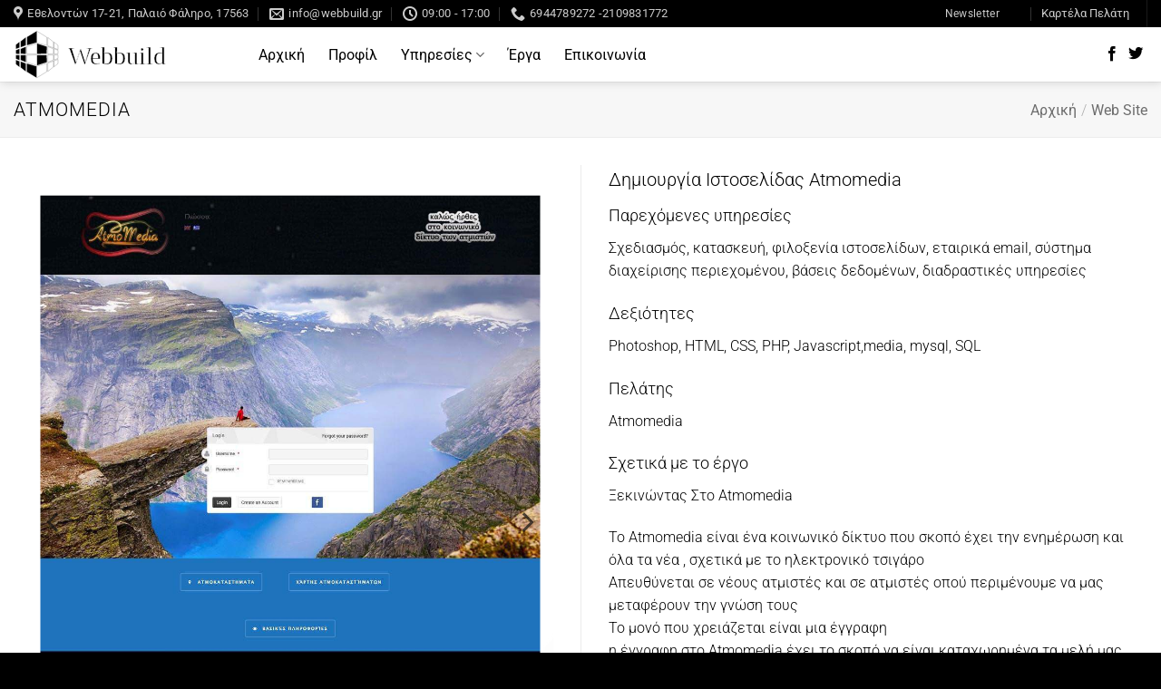

--- FILE ---
content_type: text/html; charset=UTF-8
request_url: https://webbuild.gr/featured_item/atmomedia/
body_size: 21328
content:
<!DOCTYPE html>
<html lang="el" class="loading-site no-js bg-fill">
<head>
	<meta charset="UTF-8" />
	<link rel="profile" href="https://gmpg.org/xfn/11" />
	<link rel="pingback" href="https://webbuild.gr/xmlrpc.php" />

	<script>(function(html){html.className = html.className.replace(/\bno-js\b/,'js')})(document.documentElement);</script>
<meta name='robots' content='index, follow, max-image-preview:large, max-snippet:-1, max-video-preview:-1' />
<meta name="viewport" content="width=device-width, initial-scale=1" />
	<!-- This site is optimized with the Yoast SEO plugin v26.6 - https://yoast.com/wordpress/plugins/seo/ -->
	<title>Δημιουργία Ιστοσελίδας Atmomedia από την Webbuild</title>
	<meta name="description" content="Δημιουργία Ιστοσελίδας Atmomedia. Μια δημιουργία της webbuild για περισσότερες πληροφορίες επισκεφτείτε μας http://webbuild.gr " />
	<link rel="canonical" href="https://webbuild.gr/featured_item/atmomedia/" />
	<meta property="og:locale" content="el_GR" />
	<meta property="og:type" content="article" />
	<meta property="og:title" content="Δημιουργία Ιστοσελίδας Atmomedia από την Webbuild" />
	<meta property="og:description" content="Δημιουργία Ιστοσελίδας Atmomedia. Μια δημιουργία της webbuild για περισσότερες πληροφορίες επισκεφτείτε μας http://webbuild.gr " />
	<meta property="og:url" content="https://webbuild.gr/featured_item/atmomedia/" />
	<meta property="og:site_name" content="Webbuild" />
	<meta property="article:modified_time" content="2019-11-30T12:36:24+00:00" />
	<meta property="og:image" content="https://webbuild.gr/wp-content/uploads/2019/11/atmomedia.gr_home.jpg" />
	<meta property="og:image:width" content="1024" />
	<meta property="og:image:height" content="1320" />
	<meta property="og:image:type" content="image/jpeg" />
	<meta name="twitter:card" content="summary_large_image" />
	<meta name="twitter:label1" content="Εκτιμώμενος χρόνος ανάγνωσης" />
	<meta name="twitter:data1" content="1 λεπτό" />
	<script type="application/ld+json" class="yoast-schema-graph">{"@context":"https://schema.org","@graph":[{"@type":"WebPage","@id":"https://webbuild.gr/featured_item/atmomedia/","url":"https://webbuild.gr/featured_item/atmomedia/","name":"Δημιουργία Ιστοσελίδας Atmomedia από την Webbuild","isPartOf":{"@id":"https://webbuild.gr/#website"},"primaryImageOfPage":{"@id":"https://webbuild.gr/featured_item/atmomedia/#primaryimage"},"image":{"@id":"https://webbuild.gr/featured_item/atmomedia/#primaryimage"},"thumbnailUrl":"https://webbuild.gr/wp-content/uploads/2019/11/atmomedia.gr_home.jpg","datePublished":"2015-12-10T01:06:11+00:00","dateModified":"2019-11-30T12:36:24+00:00","description":"Δημιουργία Ιστοσελίδας Atmomedia. Μια δημιουργία της webbuild για περισσότερες πληροφορίες επισκεφτείτε μας http://webbuild.gr ","breadcrumb":{"@id":"https://webbuild.gr/featured_item/atmomedia/#breadcrumb"},"inLanguage":"el","potentialAction":[{"@type":"ReadAction","target":["https://webbuild.gr/featured_item/atmomedia/"]}]},{"@type":"ImageObject","inLanguage":"el","@id":"https://webbuild.gr/featured_item/atmomedia/#primaryimage","url":"https://webbuild.gr/wp-content/uploads/2019/11/atmomedia.gr_home.jpg","contentUrl":"https://webbuild.gr/wp-content/uploads/2019/11/atmomedia.gr_home.jpg","width":1024,"height":1320},{"@type":"BreadcrumbList","@id":"https://webbuild.gr/featured_item/atmomedia/#breadcrumb","itemListElement":[{"@type":"ListItem","position":1,"name":"Home","item":"https://webbuild.gr/"},{"@type":"ListItem","position":2,"name":"Portfolio","item":"https://webbuild.gr/featured_item/"},{"@type":"ListItem","position":3,"name":"Atmomedia"}]},{"@type":"WebSite","@id":"https://webbuild.gr/#website","url":"https://webbuild.gr/","name":"Webbuild","description":"Σχεδιασμός Website και Eshop","potentialAction":[{"@type":"SearchAction","target":{"@type":"EntryPoint","urlTemplate":"https://webbuild.gr/?s={search_term_string}"},"query-input":{"@type":"PropertyValueSpecification","valueRequired":true,"valueName":"search_term_string"}}],"inLanguage":"el"}]}</script>
	<!-- / Yoast SEO plugin. -->


<link rel='prefetch' href='https://webbuild.gr/wp-content/themes/flatsome/assets/js/flatsome.js?ver=e2eddd6c228105dac048' />
<link rel='prefetch' href='https://webbuild.gr/wp-content/themes/flatsome/assets/js/chunk.slider.js?ver=3.20.4' />
<link rel='prefetch' href='https://webbuild.gr/wp-content/themes/flatsome/assets/js/chunk.popups.js?ver=3.20.4' />
<link rel='prefetch' href='https://webbuild.gr/wp-content/themes/flatsome/assets/js/chunk.tooltips.js?ver=3.20.4' />
<link rel="alternate" type="application/rss+xml" title="Ροή RSS &raquo; Webbuild" href="https://webbuild.gr/feed/" />
<link rel="alternate" type="application/rss+xml" title="Ροή Σχολίων &raquo; Webbuild" href="https://webbuild.gr/comments/feed/" />
<link rel="alternate" type="application/rss+xml" title="Ροή Σχολίων Webbuild &raquo; Atmomedia" href="https://webbuild.gr/featured_item/atmomedia/feed/" />
<link rel="alternate" title="oEmbed (JSON)" type="application/json+oembed" href="https://webbuild.gr/wp-json/oembed/1.0/embed?url=https%3A%2F%2Fwebbuild.gr%2Ffeatured_item%2Fatmomedia%2F" />
<link rel="alternate" title="oEmbed (XML)" type="text/xml+oembed" href="https://webbuild.gr/wp-json/oembed/1.0/embed?url=https%3A%2F%2Fwebbuild.gr%2Ffeatured_item%2Fatmomedia%2F&#038;format=xml" />
<style id='wp-img-auto-sizes-contain-inline-css' type='text/css'>
img:is([sizes=auto i],[sizes^="auto," i]){contain-intrinsic-size:3000px 1500px}
/*# sourceURL=wp-img-auto-sizes-contain-inline-css */
</style>
<style id='wp-emoji-styles-inline-css' type='text/css'>

	img.wp-smiley, img.emoji {
		display: inline !important;
		border: none !important;
		box-shadow: none !important;
		height: 1em !important;
		width: 1em !important;
		margin: 0 0.07em !important;
		vertical-align: -0.1em !important;
		background: none !important;
		padding: 0 !important;
	}
/*# sourceURL=wp-emoji-styles-inline-css */
</style>
<style id='wp-block-library-inline-css' type='text/css'>
:root{--wp-block-synced-color:#7a00df;--wp-block-synced-color--rgb:122,0,223;--wp-bound-block-color:var(--wp-block-synced-color);--wp-editor-canvas-background:#ddd;--wp-admin-theme-color:#007cba;--wp-admin-theme-color--rgb:0,124,186;--wp-admin-theme-color-darker-10:#006ba1;--wp-admin-theme-color-darker-10--rgb:0,107,160.5;--wp-admin-theme-color-darker-20:#005a87;--wp-admin-theme-color-darker-20--rgb:0,90,135;--wp-admin-border-width-focus:2px}@media (min-resolution:192dpi){:root{--wp-admin-border-width-focus:1.5px}}.wp-element-button{cursor:pointer}:root .has-very-light-gray-background-color{background-color:#eee}:root .has-very-dark-gray-background-color{background-color:#313131}:root .has-very-light-gray-color{color:#eee}:root .has-very-dark-gray-color{color:#313131}:root .has-vivid-green-cyan-to-vivid-cyan-blue-gradient-background{background:linear-gradient(135deg,#00d084,#0693e3)}:root .has-purple-crush-gradient-background{background:linear-gradient(135deg,#34e2e4,#4721fb 50%,#ab1dfe)}:root .has-hazy-dawn-gradient-background{background:linear-gradient(135deg,#faaca8,#dad0ec)}:root .has-subdued-olive-gradient-background{background:linear-gradient(135deg,#fafae1,#67a671)}:root .has-atomic-cream-gradient-background{background:linear-gradient(135deg,#fdd79a,#004a59)}:root .has-nightshade-gradient-background{background:linear-gradient(135deg,#330968,#31cdcf)}:root .has-midnight-gradient-background{background:linear-gradient(135deg,#020381,#2874fc)}:root{--wp--preset--font-size--normal:16px;--wp--preset--font-size--huge:42px}.has-regular-font-size{font-size:1em}.has-larger-font-size{font-size:2.625em}.has-normal-font-size{font-size:var(--wp--preset--font-size--normal)}.has-huge-font-size{font-size:var(--wp--preset--font-size--huge)}.has-text-align-center{text-align:center}.has-text-align-left{text-align:left}.has-text-align-right{text-align:right}.has-fit-text{white-space:nowrap!important}#end-resizable-editor-section{display:none}.aligncenter{clear:both}.items-justified-left{justify-content:flex-start}.items-justified-center{justify-content:center}.items-justified-right{justify-content:flex-end}.items-justified-space-between{justify-content:space-between}.screen-reader-text{border:0;clip-path:inset(50%);height:1px;margin:-1px;overflow:hidden;padding:0;position:absolute;width:1px;word-wrap:normal!important}.screen-reader-text:focus{background-color:#ddd;clip-path:none;color:#444;display:block;font-size:1em;height:auto;left:5px;line-height:normal;padding:15px 23px 14px;text-decoration:none;top:5px;width:auto;z-index:100000}html :where(.has-border-color){border-style:solid}html :where([style*=border-top-color]){border-top-style:solid}html :where([style*=border-right-color]){border-right-style:solid}html :where([style*=border-bottom-color]){border-bottom-style:solid}html :where([style*=border-left-color]){border-left-style:solid}html :where([style*=border-width]){border-style:solid}html :where([style*=border-top-width]){border-top-style:solid}html :where([style*=border-right-width]){border-right-style:solid}html :where([style*=border-bottom-width]){border-bottom-style:solid}html :where([style*=border-left-width]){border-left-style:solid}html :where(img[class*=wp-image-]){height:auto;max-width:100%}:where(figure){margin:0 0 1em}html :where(.is-position-sticky){--wp-admin--admin-bar--position-offset:var(--wp-admin--admin-bar--height,0px)}@media screen and (max-width:600px){html :where(.is-position-sticky){--wp-admin--admin-bar--position-offset:0px}}

/*# sourceURL=wp-block-library-inline-css */
</style><style id='global-styles-inline-css' type='text/css'>
:root{--wp--preset--aspect-ratio--square: 1;--wp--preset--aspect-ratio--4-3: 4/3;--wp--preset--aspect-ratio--3-4: 3/4;--wp--preset--aspect-ratio--3-2: 3/2;--wp--preset--aspect-ratio--2-3: 2/3;--wp--preset--aspect-ratio--16-9: 16/9;--wp--preset--aspect-ratio--9-16: 9/16;--wp--preset--color--black: #000000;--wp--preset--color--cyan-bluish-gray: #abb8c3;--wp--preset--color--white: #ffffff;--wp--preset--color--pale-pink: #f78da7;--wp--preset--color--vivid-red: #cf2e2e;--wp--preset--color--luminous-vivid-orange: #ff6900;--wp--preset--color--luminous-vivid-amber: #fcb900;--wp--preset--color--light-green-cyan: #7bdcb5;--wp--preset--color--vivid-green-cyan: #00d084;--wp--preset--color--pale-cyan-blue: #8ed1fc;--wp--preset--color--vivid-cyan-blue: #0693e3;--wp--preset--color--vivid-purple: #9b51e0;--wp--preset--color--primary: #000000;--wp--preset--color--secondary: #000000;--wp--preset--color--success: #627D47;--wp--preset--color--alert: #b20000;--wp--preset--gradient--vivid-cyan-blue-to-vivid-purple: linear-gradient(135deg,rgb(6,147,227) 0%,rgb(155,81,224) 100%);--wp--preset--gradient--light-green-cyan-to-vivid-green-cyan: linear-gradient(135deg,rgb(122,220,180) 0%,rgb(0,208,130) 100%);--wp--preset--gradient--luminous-vivid-amber-to-luminous-vivid-orange: linear-gradient(135deg,rgb(252,185,0) 0%,rgb(255,105,0) 100%);--wp--preset--gradient--luminous-vivid-orange-to-vivid-red: linear-gradient(135deg,rgb(255,105,0) 0%,rgb(207,46,46) 100%);--wp--preset--gradient--very-light-gray-to-cyan-bluish-gray: linear-gradient(135deg,rgb(238,238,238) 0%,rgb(169,184,195) 100%);--wp--preset--gradient--cool-to-warm-spectrum: linear-gradient(135deg,rgb(74,234,220) 0%,rgb(151,120,209) 20%,rgb(207,42,186) 40%,rgb(238,44,130) 60%,rgb(251,105,98) 80%,rgb(254,248,76) 100%);--wp--preset--gradient--blush-light-purple: linear-gradient(135deg,rgb(255,206,236) 0%,rgb(152,150,240) 100%);--wp--preset--gradient--blush-bordeaux: linear-gradient(135deg,rgb(254,205,165) 0%,rgb(254,45,45) 50%,rgb(107,0,62) 100%);--wp--preset--gradient--luminous-dusk: linear-gradient(135deg,rgb(255,203,112) 0%,rgb(199,81,192) 50%,rgb(65,88,208) 100%);--wp--preset--gradient--pale-ocean: linear-gradient(135deg,rgb(255,245,203) 0%,rgb(182,227,212) 50%,rgb(51,167,181) 100%);--wp--preset--gradient--electric-grass: linear-gradient(135deg,rgb(202,248,128) 0%,rgb(113,206,126) 100%);--wp--preset--gradient--midnight: linear-gradient(135deg,rgb(2,3,129) 0%,rgb(40,116,252) 100%);--wp--preset--font-size--small: 13px;--wp--preset--font-size--medium: 20px;--wp--preset--font-size--large: 36px;--wp--preset--font-size--x-large: 42px;--wp--preset--spacing--20: 0.44rem;--wp--preset--spacing--30: 0.67rem;--wp--preset--spacing--40: 1rem;--wp--preset--spacing--50: 1.5rem;--wp--preset--spacing--60: 2.25rem;--wp--preset--spacing--70: 3.38rem;--wp--preset--spacing--80: 5.06rem;--wp--preset--shadow--natural: 6px 6px 9px rgba(0, 0, 0, 0.2);--wp--preset--shadow--deep: 12px 12px 50px rgba(0, 0, 0, 0.4);--wp--preset--shadow--sharp: 6px 6px 0px rgba(0, 0, 0, 0.2);--wp--preset--shadow--outlined: 6px 6px 0px -3px rgb(255, 255, 255), 6px 6px rgb(0, 0, 0);--wp--preset--shadow--crisp: 6px 6px 0px rgb(0, 0, 0);}:where(body) { margin: 0; }.wp-site-blocks > .alignleft { float: left; margin-right: 2em; }.wp-site-blocks > .alignright { float: right; margin-left: 2em; }.wp-site-blocks > .aligncenter { justify-content: center; margin-left: auto; margin-right: auto; }:where(.is-layout-flex){gap: 0.5em;}:where(.is-layout-grid){gap: 0.5em;}.is-layout-flow > .alignleft{float: left;margin-inline-start: 0;margin-inline-end: 2em;}.is-layout-flow > .alignright{float: right;margin-inline-start: 2em;margin-inline-end: 0;}.is-layout-flow > .aligncenter{margin-left: auto !important;margin-right: auto !important;}.is-layout-constrained > .alignleft{float: left;margin-inline-start: 0;margin-inline-end: 2em;}.is-layout-constrained > .alignright{float: right;margin-inline-start: 2em;margin-inline-end: 0;}.is-layout-constrained > .aligncenter{margin-left: auto !important;margin-right: auto !important;}.is-layout-constrained > :where(:not(.alignleft):not(.alignright):not(.alignfull)){margin-left: auto !important;margin-right: auto !important;}body .is-layout-flex{display: flex;}.is-layout-flex{flex-wrap: wrap;align-items: center;}.is-layout-flex > :is(*, div){margin: 0;}body .is-layout-grid{display: grid;}.is-layout-grid > :is(*, div){margin: 0;}body{padding-top: 0px;padding-right: 0px;padding-bottom: 0px;padding-left: 0px;}a:where(:not(.wp-element-button)){text-decoration: none;}:root :where(.wp-element-button, .wp-block-button__link){background-color: #32373c;border-width: 0;color: #fff;font-family: inherit;font-size: inherit;font-style: inherit;font-weight: inherit;letter-spacing: inherit;line-height: inherit;padding-top: calc(0.667em + 2px);padding-right: calc(1.333em + 2px);padding-bottom: calc(0.667em + 2px);padding-left: calc(1.333em + 2px);text-decoration: none;text-transform: inherit;}.has-black-color{color: var(--wp--preset--color--black) !important;}.has-cyan-bluish-gray-color{color: var(--wp--preset--color--cyan-bluish-gray) !important;}.has-white-color{color: var(--wp--preset--color--white) !important;}.has-pale-pink-color{color: var(--wp--preset--color--pale-pink) !important;}.has-vivid-red-color{color: var(--wp--preset--color--vivid-red) !important;}.has-luminous-vivid-orange-color{color: var(--wp--preset--color--luminous-vivid-orange) !important;}.has-luminous-vivid-amber-color{color: var(--wp--preset--color--luminous-vivid-amber) !important;}.has-light-green-cyan-color{color: var(--wp--preset--color--light-green-cyan) !important;}.has-vivid-green-cyan-color{color: var(--wp--preset--color--vivid-green-cyan) !important;}.has-pale-cyan-blue-color{color: var(--wp--preset--color--pale-cyan-blue) !important;}.has-vivid-cyan-blue-color{color: var(--wp--preset--color--vivid-cyan-blue) !important;}.has-vivid-purple-color{color: var(--wp--preset--color--vivid-purple) !important;}.has-primary-color{color: var(--wp--preset--color--primary) !important;}.has-secondary-color{color: var(--wp--preset--color--secondary) !important;}.has-success-color{color: var(--wp--preset--color--success) !important;}.has-alert-color{color: var(--wp--preset--color--alert) !important;}.has-black-background-color{background-color: var(--wp--preset--color--black) !important;}.has-cyan-bluish-gray-background-color{background-color: var(--wp--preset--color--cyan-bluish-gray) !important;}.has-white-background-color{background-color: var(--wp--preset--color--white) !important;}.has-pale-pink-background-color{background-color: var(--wp--preset--color--pale-pink) !important;}.has-vivid-red-background-color{background-color: var(--wp--preset--color--vivid-red) !important;}.has-luminous-vivid-orange-background-color{background-color: var(--wp--preset--color--luminous-vivid-orange) !important;}.has-luminous-vivid-amber-background-color{background-color: var(--wp--preset--color--luminous-vivid-amber) !important;}.has-light-green-cyan-background-color{background-color: var(--wp--preset--color--light-green-cyan) !important;}.has-vivid-green-cyan-background-color{background-color: var(--wp--preset--color--vivid-green-cyan) !important;}.has-pale-cyan-blue-background-color{background-color: var(--wp--preset--color--pale-cyan-blue) !important;}.has-vivid-cyan-blue-background-color{background-color: var(--wp--preset--color--vivid-cyan-blue) !important;}.has-vivid-purple-background-color{background-color: var(--wp--preset--color--vivid-purple) !important;}.has-primary-background-color{background-color: var(--wp--preset--color--primary) !important;}.has-secondary-background-color{background-color: var(--wp--preset--color--secondary) !important;}.has-success-background-color{background-color: var(--wp--preset--color--success) !important;}.has-alert-background-color{background-color: var(--wp--preset--color--alert) !important;}.has-black-border-color{border-color: var(--wp--preset--color--black) !important;}.has-cyan-bluish-gray-border-color{border-color: var(--wp--preset--color--cyan-bluish-gray) !important;}.has-white-border-color{border-color: var(--wp--preset--color--white) !important;}.has-pale-pink-border-color{border-color: var(--wp--preset--color--pale-pink) !important;}.has-vivid-red-border-color{border-color: var(--wp--preset--color--vivid-red) !important;}.has-luminous-vivid-orange-border-color{border-color: var(--wp--preset--color--luminous-vivid-orange) !important;}.has-luminous-vivid-amber-border-color{border-color: var(--wp--preset--color--luminous-vivid-amber) !important;}.has-light-green-cyan-border-color{border-color: var(--wp--preset--color--light-green-cyan) !important;}.has-vivid-green-cyan-border-color{border-color: var(--wp--preset--color--vivid-green-cyan) !important;}.has-pale-cyan-blue-border-color{border-color: var(--wp--preset--color--pale-cyan-blue) !important;}.has-vivid-cyan-blue-border-color{border-color: var(--wp--preset--color--vivid-cyan-blue) !important;}.has-vivid-purple-border-color{border-color: var(--wp--preset--color--vivid-purple) !important;}.has-primary-border-color{border-color: var(--wp--preset--color--primary) !important;}.has-secondary-border-color{border-color: var(--wp--preset--color--secondary) !important;}.has-success-border-color{border-color: var(--wp--preset--color--success) !important;}.has-alert-border-color{border-color: var(--wp--preset--color--alert) !important;}.has-vivid-cyan-blue-to-vivid-purple-gradient-background{background: var(--wp--preset--gradient--vivid-cyan-blue-to-vivid-purple) !important;}.has-light-green-cyan-to-vivid-green-cyan-gradient-background{background: var(--wp--preset--gradient--light-green-cyan-to-vivid-green-cyan) !important;}.has-luminous-vivid-amber-to-luminous-vivid-orange-gradient-background{background: var(--wp--preset--gradient--luminous-vivid-amber-to-luminous-vivid-orange) !important;}.has-luminous-vivid-orange-to-vivid-red-gradient-background{background: var(--wp--preset--gradient--luminous-vivid-orange-to-vivid-red) !important;}.has-very-light-gray-to-cyan-bluish-gray-gradient-background{background: var(--wp--preset--gradient--very-light-gray-to-cyan-bluish-gray) !important;}.has-cool-to-warm-spectrum-gradient-background{background: var(--wp--preset--gradient--cool-to-warm-spectrum) !important;}.has-blush-light-purple-gradient-background{background: var(--wp--preset--gradient--blush-light-purple) !important;}.has-blush-bordeaux-gradient-background{background: var(--wp--preset--gradient--blush-bordeaux) !important;}.has-luminous-dusk-gradient-background{background: var(--wp--preset--gradient--luminous-dusk) !important;}.has-pale-ocean-gradient-background{background: var(--wp--preset--gradient--pale-ocean) !important;}.has-electric-grass-gradient-background{background: var(--wp--preset--gradient--electric-grass) !important;}.has-midnight-gradient-background{background: var(--wp--preset--gradient--midnight) !important;}.has-small-font-size{font-size: var(--wp--preset--font-size--small) !important;}.has-medium-font-size{font-size: var(--wp--preset--font-size--medium) !important;}.has-large-font-size{font-size: var(--wp--preset--font-size--large) !important;}.has-x-large-font-size{font-size: var(--wp--preset--font-size--x-large) !important;}
/*# sourceURL=global-styles-inline-css */
</style>

<link rel='stylesheet' id='contact-form-7-css' href='https://webbuild.gr/wp-content/plugins/contact-form-7/includes/css/styles.css?ver=6.1.4' type='text/css' media='all' />
<link rel='stylesheet' id='flatsome-main-css' href='https://webbuild.gr/wp-content/themes/flatsome/assets/css/flatsome.css?ver=3.20.4' type='text/css' media='all' />
<style id='flatsome-main-inline-css' type='text/css'>
@font-face {
				font-family: "fl-icons";
				font-display: block;
				src: url(https://webbuild.gr/wp-content/themes/flatsome/assets/css/icons/fl-icons.eot?v=3.20.4);
				src:
					url(https://webbuild.gr/wp-content/themes/flatsome/assets/css/icons/fl-icons.eot#iefix?v=3.20.4) format("embedded-opentype"),
					url(https://webbuild.gr/wp-content/themes/flatsome/assets/css/icons/fl-icons.woff2?v=3.20.4) format("woff2"),
					url(https://webbuild.gr/wp-content/themes/flatsome/assets/css/icons/fl-icons.ttf?v=3.20.4) format("truetype"),
					url(https://webbuild.gr/wp-content/themes/flatsome/assets/css/icons/fl-icons.woff?v=3.20.4) format("woff"),
					url(https://webbuild.gr/wp-content/themes/flatsome/assets/css/icons/fl-icons.svg?v=3.20.4#fl-icons) format("svg");
			}
/*# sourceURL=flatsome-main-inline-css */
</style>
<link rel='stylesheet' id='flatsome-style-css' href='https://webbuild.gr/wp-content/themes/flatsome-child/style.css?ver=3.0' type='text/css' media='all' />
<script type="text/javascript" src="https://webbuild.gr/wp-includes/js/jquery/jquery.min.js?ver=3.7.1" id="jquery-core-js"></script>
<script type="text/javascript" src="https://webbuild.gr/wp-includes/js/jquery/jquery-migrate.min.js?ver=3.4.1" id="jquery-migrate-js"></script>
<link rel="https://api.w.org/" href="https://webbuild.gr/wp-json/" /><link rel="EditURI" type="application/rsd+xml" title="RSD" href="https://webbuild.gr/xmlrpc.php?rsd" />
<meta name="generator" content="WordPress 6.9" />
<link rel='shortlink' href='https://webbuild.gr/?p=12167' />
<script>
  (function(i,s,o,g,r,a,m){i['GoogleAnalyticsObject']=r;i[r]=i[r]||function(){
  (i[r].q=i[r].q||[]).push(arguments)},i[r].l=1*new Date();a=s.createElement(o),
  m=s.getElementsByTagName(o)[0];a.async=1;a.src=g;m.parentNode.insertBefore(a,m)
  })(window,document,'script','https://www.google-analytics.com/analytics.js','ga');

  ga('create', 'UA-62802413-2', 'auto');
  ga('send', 'pageview');

</script>

<script data-host="https://analytics.webbuild.eu" data-dnt="false" src="https://analytics.webbuild.eu/js/script.js" id="ZwSg9rf6GA" async defer></script>


<link rel="icon" href="https://webbuild.gr/wp-content/uploads/2022/01/cropped-Logo_Webbuild-32x32.png" sizes="32x32" />
<link rel="icon" href="https://webbuild.gr/wp-content/uploads/2022/01/cropped-Logo_Webbuild-192x192.png" sizes="192x192" />
<link rel="apple-touch-icon" href="https://webbuild.gr/wp-content/uploads/2022/01/cropped-Logo_Webbuild-180x180.png" />
<meta name="msapplication-TileImage" content="https://webbuild.gr/wp-content/uploads/2022/01/cropped-Logo_Webbuild-270x270.png" />
<style id="custom-css" type="text/css">:root {--primary-color: #000000;--fs-color-primary: #000000;--fs-color-secondary: #000000;--fs-color-success: #627D47;--fs-color-alert: #b20000;--fs-color-base: #000000;--fs-experimental-link-color: #000000;--fs-experimental-link-color-hover: #000000;}.tooltipster-base {--tooltip-color: #fff;--tooltip-bg-color: #000;}.off-canvas-right .mfp-content, .off-canvas-left .mfp-content {--drawer-width: 300px;}html{background-color:#000000!important;}.container-width, .full-width .ubermenu-nav, .container, .row{max-width: 1890px}.row.row-collapse{max-width: 1860px}.row.row-small{max-width: 1882.5px}.row.row-large{max-width: 1920px}body.framed, body.framed header, body.framed .header-wrapper, body.boxed, body.boxed header, body.boxed .header-wrapper, body.boxed .is-sticky-section{ max-width: 1400px}.sticky-add-to-cart--active, #wrapper,#main,#main.dark{background-color: #ffffff}.header-main{height: 60px}#logo img{max-height: 60px}#logo{width:240px;}#logo img{padding:2px 0;}.header-bottom{min-height: 30px}.header-top{min-height: 20px}.transparent .header-main{height: 265px}.transparent #logo img{max-height: 265px}.has-transparent + .page-title:first-of-type,.has-transparent + #main > .page-title,.has-transparent + #main > div > .page-title,.has-transparent + #main .page-header-wrapper:first-of-type .page-title{padding-top: 295px;}.header.show-on-scroll,.stuck .header-main{height:60px!important}.stuck #logo img{max-height: 60px!important}.search-form{ width: 68%;}.header-bg-color {background-color: #ffffff}.header-bottom {background-color: #ffffff}.stuck .header-main .nav > li > a{line-height: 13px }.header-bottom-nav > li > a{line-height: 16px }@media (max-width: 549px) {.header-main{height: 50px}#logo img{max-height: 50px}}.main-menu-overlay{background-color: #000000}.nav-dropdown-has-arrow.nav-dropdown-has-border li.has-dropdown:before{border-bottom-color: #000000;}.nav .nav-dropdown{border-color: #000000 }.nav-dropdown{border-radius:5px}.nav-dropdown{font-size:104%}.nav-dropdown-has-arrow li.has-dropdown:after{border-bottom-color: #ffffff;}.nav .nav-dropdown{background-color: #ffffff}.header-top{background-color:#000000!important;}h1,h2,h3,h4,h5,h6,.heading-font{color: #000000;}body{font-size: 100%;}@media screen and (max-width: 549px){body{font-size: 90%;}}body{font-family: Roboto, sans-serif;}body {font-weight: 300;font-style: normal;}.nav > li > a {font-family: Roboto, sans-serif;}.mobile-sidebar-levels-2 .nav > li > ul > li > a {font-family: Roboto, sans-serif;}.nav > li > a,.mobile-sidebar-levels-2 .nav > li > ul > li > a {font-weight: 400;font-style: normal;}h1,h2,h3,h4,h5,h6,.heading-font, .off-canvas-center .nav-sidebar.nav-vertical > li > a{font-family: Roboto, sans-serif;}h1,h2,h3,h4,h5,h6,.heading-font,.banner h1,.banner h2 {font-weight: 300;font-style: normal;}.alt-font{font-family: Roboto, sans-serif;}.alt-font {font-weight: 400!important;font-style: normal!important;}.breadcrumbs{text-transform: none;}button,.button{text-transform: none;}.nav > li > a, .links > li > a{text-transform: none;}.section-title span{text-transform: none;}h3.widget-title,span.widget-title{text-transform: none;}.header:not(.transparent) .header-nav-main.nav > li > a {color: #000000;}.header:not(.transparent) .header-nav-main.nav > li > a:hover,.header:not(.transparent) .header-nav-main.nav > li.active > a,.header:not(.transparent) .header-nav-main.nav > li.current > a,.header:not(.transparent) .header-nav-main.nav > li > a.active,.header:not(.transparent) .header-nav-main.nav > li > a.current{color: #000000;}.header-nav-main.nav-line-bottom > li > a:before,.header-nav-main.nav-line-grow > li > a:before,.header-nav-main.nav-line > li > a:before,.header-nav-main.nav-box > li > a:hover,.header-nav-main.nav-box > li.active > a,.header-nav-main.nav-pills > li > a:hover,.header-nav-main.nav-pills > li.active > a{color:#FFF!important;background-color: #000000;}.widget:where(:not(.widget_shopping_cart)) a{color: #000000;}.widget:where(:not(.widget_shopping_cart)) a:hover{color: ;}.widget .tagcloud a:hover{border-color: ; background-color: ;}.is-divider{background-color: #dd3333;}.current .breadcrumb-step, [data-icon-label]:after, .button#place_order,.button.checkout,.checkout-button,.single_add_to_cart_button.button, .sticky-add-to-cart-select-options-button{background-color: #000000!important }.badge-inner.on-sale{background-color: #dd3333}.header-main .social-icons,.header-main .cart-icon strong,.header-main .menu-title,.header-main .header-button > .button.is-outline,.header-main .nav > li > a > i:not(.icon-angle-down){color: #000000!important;}.header-main .header-button > .button.is-outline,.header-main .cart-icon strong:after,.header-main .cart-icon strong{border-color: #000000!important;}.header-main .header-button > .button:not(.is-outline){background-color: #000000!important;}.header-main .current-dropdown .cart-icon strong,.header-main .header-button > .button:hover,.header-main .header-button > .button:hover i,.header-main .header-button > .button:hover span{color:#FFF!important;}.header-main .menu-title:hover,.header-main .social-icons a:hover,.header-main .header-button > .button.is-outline:hover,.header-main .nav > li > a:hover > i:not(.icon-angle-down){color: #000000!important;}.header-main .current-dropdown .cart-icon strong,.header-main .header-button > .button:hover{background-color: #000000!important;}.header-main .current-dropdown .cart-icon strong:after,.header-main .current-dropdown .cart-icon strong,.header-main .header-button > .button:hover{border-color: #000000!important;}.footer-1{background-color: #000000}.absolute-footer, html{background-color: #000000}.nav-vertical-fly-out > li + li {border-top-width: 1px; border-top-style: solid;}/* Custom CSS Tablet */@media (max-width: 849px){ .footer-widgets.footer.footer-1 { display: none; }.row-small>.flickity-viewport>.flickity-slider>.col, .row-small>.col {padding: 5px 5px 5px;margin-bottom: 5; }}/* Custom CSS Mobile */@media (max-width: 549px){ .footer-widgets.footer.footer-1 { display: none; }.row-small>.flickity-viewport>.flickity-slider>.col, .row-small>.col {padding: 5px 5px 5px;margin-bottom: 5; }}.label-new.menu-item > a:after{content:"New";}.label-hot.menu-item > a:after{content:"Hot";}.label-sale.menu-item > a:after{content:"Sale";}.label-popular.menu-item > a:after{content:"Popular";}</style>		<style type="text/css" id="wp-custom-css">
			/* Product price size */
.woocommerce div.product p.price, .woocommerce div.product span.price { font-size: 15px;
	color: black;}

/* Product Variation border */
form.variations_form.cart{    
	vertical-align: middle;
  margin: 5px 10px 5px 0;
  padding: 30px;
  background-color: #fff;
  border: 1px solid #000000;}

.row-small>.flickity-viewport>.flickity-slider>.col, .row-small>.col {
    padding: 5px 5px 5px;
    margin-bottom: 5;}

.nav-dropdown>li.nav-dropdown-col, .nav-dropdown>li.image-column {
    text-align: center;
    display: table-cell;
    white-space: nowrap;
    width: 140px;
    min-width: 120px;}

/* menu dropdown css */
.nav-dropdown {
	  font-size: 14px;
	  font-weight: bold;
    position: absolute;
    min-width: 200px;
    max-height: 0;
    z-index: 9;
    padding: 20px 0 20px;
    opacity: 0;
    margin: 0;
    transition: opacity .25s;
    box-shadow: 1px 1px 15px rgba(0,0,0,0.15);
    border: 1px solid #000000 !important;
    color: #777;
    background-color: #fff;
    text-align: center;
    display: table;
    left: -99999px;}

/* Product Sales % size & Height */
.badge-container {
    margin: 0px 0 0 0;
	font-size: 80%;}

/* Product Quick View */
a.quick-view.quick-view-added {
	background: #F8941D;}

/* Footer Size */
div.row.large-columns-4.mb-0{
	font-size: 80%;}

/* Fouter menu disable diviger */
	ul.menu>li+li, .widget>ul>li+li {
    border-top: 1px solid #fffcfc;}


.woocommerce-ordering{display:none!important}



		</style>
		<style id="kirki-inline-styles">/* cyrillic-ext */
@font-face {
  font-family: 'Roboto';
  font-style: normal;
  font-weight: 300;
  font-stretch: 100%;
  font-display: swap;
  src: url(https://webbuild.gr/wp-content/fonts/roboto/KFO7CnqEu92Fr1ME7kSn66aGLdTylUAMa3GUBGEe.woff2) format('woff2');
  unicode-range: U+0460-052F, U+1C80-1C8A, U+20B4, U+2DE0-2DFF, U+A640-A69F, U+FE2E-FE2F;
}
/* cyrillic */
@font-face {
  font-family: 'Roboto';
  font-style: normal;
  font-weight: 300;
  font-stretch: 100%;
  font-display: swap;
  src: url(https://webbuild.gr/wp-content/fonts/roboto/KFO7CnqEu92Fr1ME7kSn66aGLdTylUAMa3iUBGEe.woff2) format('woff2');
  unicode-range: U+0301, U+0400-045F, U+0490-0491, U+04B0-04B1, U+2116;
}
/* greek-ext */
@font-face {
  font-family: 'Roboto';
  font-style: normal;
  font-weight: 300;
  font-stretch: 100%;
  font-display: swap;
  src: url(https://webbuild.gr/wp-content/fonts/roboto/KFO7CnqEu92Fr1ME7kSn66aGLdTylUAMa3CUBGEe.woff2) format('woff2');
  unicode-range: U+1F00-1FFF;
}
/* greek */
@font-face {
  font-family: 'Roboto';
  font-style: normal;
  font-weight: 300;
  font-stretch: 100%;
  font-display: swap;
  src: url(https://webbuild.gr/wp-content/fonts/roboto/KFO7CnqEu92Fr1ME7kSn66aGLdTylUAMa3-UBGEe.woff2) format('woff2');
  unicode-range: U+0370-0377, U+037A-037F, U+0384-038A, U+038C, U+038E-03A1, U+03A3-03FF;
}
/* math */
@font-face {
  font-family: 'Roboto';
  font-style: normal;
  font-weight: 300;
  font-stretch: 100%;
  font-display: swap;
  src: url(https://webbuild.gr/wp-content/fonts/roboto/KFO7CnqEu92Fr1ME7kSn66aGLdTylUAMawCUBGEe.woff2) format('woff2');
  unicode-range: U+0302-0303, U+0305, U+0307-0308, U+0310, U+0312, U+0315, U+031A, U+0326-0327, U+032C, U+032F-0330, U+0332-0333, U+0338, U+033A, U+0346, U+034D, U+0391-03A1, U+03A3-03A9, U+03B1-03C9, U+03D1, U+03D5-03D6, U+03F0-03F1, U+03F4-03F5, U+2016-2017, U+2034-2038, U+203C, U+2040, U+2043, U+2047, U+2050, U+2057, U+205F, U+2070-2071, U+2074-208E, U+2090-209C, U+20D0-20DC, U+20E1, U+20E5-20EF, U+2100-2112, U+2114-2115, U+2117-2121, U+2123-214F, U+2190, U+2192, U+2194-21AE, U+21B0-21E5, U+21F1-21F2, U+21F4-2211, U+2213-2214, U+2216-22FF, U+2308-230B, U+2310, U+2319, U+231C-2321, U+2336-237A, U+237C, U+2395, U+239B-23B7, U+23D0, U+23DC-23E1, U+2474-2475, U+25AF, U+25B3, U+25B7, U+25BD, U+25C1, U+25CA, U+25CC, U+25FB, U+266D-266F, U+27C0-27FF, U+2900-2AFF, U+2B0E-2B11, U+2B30-2B4C, U+2BFE, U+3030, U+FF5B, U+FF5D, U+1D400-1D7FF, U+1EE00-1EEFF;
}
/* symbols */
@font-face {
  font-family: 'Roboto';
  font-style: normal;
  font-weight: 300;
  font-stretch: 100%;
  font-display: swap;
  src: url(https://webbuild.gr/wp-content/fonts/roboto/KFO7CnqEu92Fr1ME7kSn66aGLdTylUAMaxKUBGEe.woff2) format('woff2');
  unicode-range: U+0001-000C, U+000E-001F, U+007F-009F, U+20DD-20E0, U+20E2-20E4, U+2150-218F, U+2190, U+2192, U+2194-2199, U+21AF, U+21E6-21F0, U+21F3, U+2218-2219, U+2299, U+22C4-22C6, U+2300-243F, U+2440-244A, U+2460-24FF, U+25A0-27BF, U+2800-28FF, U+2921-2922, U+2981, U+29BF, U+29EB, U+2B00-2BFF, U+4DC0-4DFF, U+FFF9-FFFB, U+10140-1018E, U+10190-1019C, U+101A0, U+101D0-101FD, U+102E0-102FB, U+10E60-10E7E, U+1D2C0-1D2D3, U+1D2E0-1D37F, U+1F000-1F0FF, U+1F100-1F1AD, U+1F1E6-1F1FF, U+1F30D-1F30F, U+1F315, U+1F31C, U+1F31E, U+1F320-1F32C, U+1F336, U+1F378, U+1F37D, U+1F382, U+1F393-1F39F, U+1F3A7-1F3A8, U+1F3AC-1F3AF, U+1F3C2, U+1F3C4-1F3C6, U+1F3CA-1F3CE, U+1F3D4-1F3E0, U+1F3ED, U+1F3F1-1F3F3, U+1F3F5-1F3F7, U+1F408, U+1F415, U+1F41F, U+1F426, U+1F43F, U+1F441-1F442, U+1F444, U+1F446-1F449, U+1F44C-1F44E, U+1F453, U+1F46A, U+1F47D, U+1F4A3, U+1F4B0, U+1F4B3, U+1F4B9, U+1F4BB, U+1F4BF, U+1F4C8-1F4CB, U+1F4D6, U+1F4DA, U+1F4DF, U+1F4E3-1F4E6, U+1F4EA-1F4ED, U+1F4F7, U+1F4F9-1F4FB, U+1F4FD-1F4FE, U+1F503, U+1F507-1F50B, U+1F50D, U+1F512-1F513, U+1F53E-1F54A, U+1F54F-1F5FA, U+1F610, U+1F650-1F67F, U+1F687, U+1F68D, U+1F691, U+1F694, U+1F698, U+1F6AD, U+1F6B2, U+1F6B9-1F6BA, U+1F6BC, U+1F6C6-1F6CF, U+1F6D3-1F6D7, U+1F6E0-1F6EA, U+1F6F0-1F6F3, U+1F6F7-1F6FC, U+1F700-1F7FF, U+1F800-1F80B, U+1F810-1F847, U+1F850-1F859, U+1F860-1F887, U+1F890-1F8AD, U+1F8B0-1F8BB, U+1F8C0-1F8C1, U+1F900-1F90B, U+1F93B, U+1F946, U+1F984, U+1F996, U+1F9E9, U+1FA00-1FA6F, U+1FA70-1FA7C, U+1FA80-1FA89, U+1FA8F-1FAC6, U+1FACE-1FADC, U+1FADF-1FAE9, U+1FAF0-1FAF8, U+1FB00-1FBFF;
}
/* vietnamese */
@font-face {
  font-family: 'Roboto';
  font-style: normal;
  font-weight: 300;
  font-stretch: 100%;
  font-display: swap;
  src: url(https://webbuild.gr/wp-content/fonts/roboto/KFO7CnqEu92Fr1ME7kSn66aGLdTylUAMa3OUBGEe.woff2) format('woff2');
  unicode-range: U+0102-0103, U+0110-0111, U+0128-0129, U+0168-0169, U+01A0-01A1, U+01AF-01B0, U+0300-0301, U+0303-0304, U+0308-0309, U+0323, U+0329, U+1EA0-1EF9, U+20AB;
}
/* latin-ext */
@font-face {
  font-family: 'Roboto';
  font-style: normal;
  font-weight: 300;
  font-stretch: 100%;
  font-display: swap;
  src: url(https://webbuild.gr/wp-content/fonts/roboto/KFO7CnqEu92Fr1ME7kSn66aGLdTylUAMa3KUBGEe.woff2) format('woff2');
  unicode-range: U+0100-02BA, U+02BD-02C5, U+02C7-02CC, U+02CE-02D7, U+02DD-02FF, U+0304, U+0308, U+0329, U+1D00-1DBF, U+1E00-1E9F, U+1EF2-1EFF, U+2020, U+20A0-20AB, U+20AD-20C0, U+2113, U+2C60-2C7F, U+A720-A7FF;
}
/* latin */
@font-face {
  font-family: 'Roboto';
  font-style: normal;
  font-weight: 300;
  font-stretch: 100%;
  font-display: swap;
  src: url(https://webbuild.gr/wp-content/fonts/roboto/KFO7CnqEu92Fr1ME7kSn66aGLdTylUAMa3yUBA.woff2) format('woff2');
  unicode-range: U+0000-00FF, U+0131, U+0152-0153, U+02BB-02BC, U+02C6, U+02DA, U+02DC, U+0304, U+0308, U+0329, U+2000-206F, U+20AC, U+2122, U+2191, U+2193, U+2212, U+2215, U+FEFF, U+FFFD;
}
/* cyrillic-ext */
@font-face {
  font-family: 'Roboto';
  font-style: normal;
  font-weight: 400;
  font-stretch: 100%;
  font-display: swap;
  src: url(https://webbuild.gr/wp-content/fonts/roboto/KFO7CnqEu92Fr1ME7kSn66aGLdTylUAMa3GUBGEe.woff2) format('woff2');
  unicode-range: U+0460-052F, U+1C80-1C8A, U+20B4, U+2DE0-2DFF, U+A640-A69F, U+FE2E-FE2F;
}
/* cyrillic */
@font-face {
  font-family: 'Roboto';
  font-style: normal;
  font-weight: 400;
  font-stretch: 100%;
  font-display: swap;
  src: url(https://webbuild.gr/wp-content/fonts/roboto/KFO7CnqEu92Fr1ME7kSn66aGLdTylUAMa3iUBGEe.woff2) format('woff2');
  unicode-range: U+0301, U+0400-045F, U+0490-0491, U+04B0-04B1, U+2116;
}
/* greek-ext */
@font-face {
  font-family: 'Roboto';
  font-style: normal;
  font-weight: 400;
  font-stretch: 100%;
  font-display: swap;
  src: url(https://webbuild.gr/wp-content/fonts/roboto/KFO7CnqEu92Fr1ME7kSn66aGLdTylUAMa3CUBGEe.woff2) format('woff2');
  unicode-range: U+1F00-1FFF;
}
/* greek */
@font-face {
  font-family: 'Roboto';
  font-style: normal;
  font-weight: 400;
  font-stretch: 100%;
  font-display: swap;
  src: url(https://webbuild.gr/wp-content/fonts/roboto/KFO7CnqEu92Fr1ME7kSn66aGLdTylUAMa3-UBGEe.woff2) format('woff2');
  unicode-range: U+0370-0377, U+037A-037F, U+0384-038A, U+038C, U+038E-03A1, U+03A3-03FF;
}
/* math */
@font-face {
  font-family: 'Roboto';
  font-style: normal;
  font-weight: 400;
  font-stretch: 100%;
  font-display: swap;
  src: url(https://webbuild.gr/wp-content/fonts/roboto/KFO7CnqEu92Fr1ME7kSn66aGLdTylUAMawCUBGEe.woff2) format('woff2');
  unicode-range: U+0302-0303, U+0305, U+0307-0308, U+0310, U+0312, U+0315, U+031A, U+0326-0327, U+032C, U+032F-0330, U+0332-0333, U+0338, U+033A, U+0346, U+034D, U+0391-03A1, U+03A3-03A9, U+03B1-03C9, U+03D1, U+03D5-03D6, U+03F0-03F1, U+03F4-03F5, U+2016-2017, U+2034-2038, U+203C, U+2040, U+2043, U+2047, U+2050, U+2057, U+205F, U+2070-2071, U+2074-208E, U+2090-209C, U+20D0-20DC, U+20E1, U+20E5-20EF, U+2100-2112, U+2114-2115, U+2117-2121, U+2123-214F, U+2190, U+2192, U+2194-21AE, U+21B0-21E5, U+21F1-21F2, U+21F4-2211, U+2213-2214, U+2216-22FF, U+2308-230B, U+2310, U+2319, U+231C-2321, U+2336-237A, U+237C, U+2395, U+239B-23B7, U+23D0, U+23DC-23E1, U+2474-2475, U+25AF, U+25B3, U+25B7, U+25BD, U+25C1, U+25CA, U+25CC, U+25FB, U+266D-266F, U+27C0-27FF, U+2900-2AFF, U+2B0E-2B11, U+2B30-2B4C, U+2BFE, U+3030, U+FF5B, U+FF5D, U+1D400-1D7FF, U+1EE00-1EEFF;
}
/* symbols */
@font-face {
  font-family: 'Roboto';
  font-style: normal;
  font-weight: 400;
  font-stretch: 100%;
  font-display: swap;
  src: url(https://webbuild.gr/wp-content/fonts/roboto/KFO7CnqEu92Fr1ME7kSn66aGLdTylUAMaxKUBGEe.woff2) format('woff2');
  unicode-range: U+0001-000C, U+000E-001F, U+007F-009F, U+20DD-20E0, U+20E2-20E4, U+2150-218F, U+2190, U+2192, U+2194-2199, U+21AF, U+21E6-21F0, U+21F3, U+2218-2219, U+2299, U+22C4-22C6, U+2300-243F, U+2440-244A, U+2460-24FF, U+25A0-27BF, U+2800-28FF, U+2921-2922, U+2981, U+29BF, U+29EB, U+2B00-2BFF, U+4DC0-4DFF, U+FFF9-FFFB, U+10140-1018E, U+10190-1019C, U+101A0, U+101D0-101FD, U+102E0-102FB, U+10E60-10E7E, U+1D2C0-1D2D3, U+1D2E0-1D37F, U+1F000-1F0FF, U+1F100-1F1AD, U+1F1E6-1F1FF, U+1F30D-1F30F, U+1F315, U+1F31C, U+1F31E, U+1F320-1F32C, U+1F336, U+1F378, U+1F37D, U+1F382, U+1F393-1F39F, U+1F3A7-1F3A8, U+1F3AC-1F3AF, U+1F3C2, U+1F3C4-1F3C6, U+1F3CA-1F3CE, U+1F3D4-1F3E0, U+1F3ED, U+1F3F1-1F3F3, U+1F3F5-1F3F7, U+1F408, U+1F415, U+1F41F, U+1F426, U+1F43F, U+1F441-1F442, U+1F444, U+1F446-1F449, U+1F44C-1F44E, U+1F453, U+1F46A, U+1F47D, U+1F4A3, U+1F4B0, U+1F4B3, U+1F4B9, U+1F4BB, U+1F4BF, U+1F4C8-1F4CB, U+1F4D6, U+1F4DA, U+1F4DF, U+1F4E3-1F4E6, U+1F4EA-1F4ED, U+1F4F7, U+1F4F9-1F4FB, U+1F4FD-1F4FE, U+1F503, U+1F507-1F50B, U+1F50D, U+1F512-1F513, U+1F53E-1F54A, U+1F54F-1F5FA, U+1F610, U+1F650-1F67F, U+1F687, U+1F68D, U+1F691, U+1F694, U+1F698, U+1F6AD, U+1F6B2, U+1F6B9-1F6BA, U+1F6BC, U+1F6C6-1F6CF, U+1F6D3-1F6D7, U+1F6E0-1F6EA, U+1F6F0-1F6F3, U+1F6F7-1F6FC, U+1F700-1F7FF, U+1F800-1F80B, U+1F810-1F847, U+1F850-1F859, U+1F860-1F887, U+1F890-1F8AD, U+1F8B0-1F8BB, U+1F8C0-1F8C1, U+1F900-1F90B, U+1F93B, U+1F946, U+1F984, U+1F996, U+1F9E9, U+1FA00-1FA6F, U+1FA70-1FA7C, U+1FA80-1FA89, U+1FA8F-1FAC6, U+1FACE-1FADC, U+1FADF-1FAE9, U+1FAF0-1FAF8, U+1FB00-1FBFF;
}
/* vietnamese */
@font-face {
  font-family: 'Roboto';
  font-style: normal;
  font-weight: 400;
  font-stretch: 100%;
  font-display: swap;
  src: url(https://webbuild.gr/wp-content/fonts/roboto/KFO7CnqEu92Fr1ME7kSn66aGLdTylUAMa3OUBGEe.woff2) format('woff2');
  unicode-range: U+0102-0103, U+0110-0111, U+0128-0129, U+0168-0169, U+01A0-01A1, U+01AF-01B0, U+0300-0301, U+0303-0304, U+0308-0309, U+0323, U+0329, U+1EA0-1EF9, U+20AB;
}
/* latin-ext */
@font-face {
  font-family: 'Roboto';
  font-style: normal;
  font-weight: 400;
  font-stretch: 100%;
  font-display: swap;
  src: url(https://webbuild.gr/wp-content/fonts/roboto/KFO7CnqEu92Fr1ME7kSn66aGLdTylUAMa3KUBGEe.woff2) format('woff2');
  unicode-range: U+0100-02BA, U+02BD-02C5, U+02C7-02CC, U+02CE-02D7, U+02DD-02FF, U+0304, U+0308, U+0329, U+1D00-1DBF, U+1E00-1E9F, U+1EF2-1EFF, U+2020, U+20A0-20AB, U+20AD-20C0, U+2113, U+2C60-2C7F, U+A720-A7FF;
}
/* latin */
@font-face {
  font-family: 'Roboto';
  font-style: normal;
  font-weight: 400;
  font-stretch: 100%;
  font-display: swap;
  src: url(https://webbuild.gr/wp-content/fonts/roboto/KFO7CnqEu92Fr1ME7kSn66aGLdTylUAMa3yUBA.woff2) format('woff2');
  unicode-range: U+0000-00FF, U+0131, U+0152-0153, U+02BB-02BC, U+02C6, U+02DA, U+02DC, U+0304, U+0308, U+0329, U+2000-206F, U+20AC, U+2122, U+2191, U+2193, U+2212, U+2215, U+FEFF, U+FFFD;
}</style><style type="text/css">
    #wpadminbar, #wpadminbar .menupop .ab-sub-wrapper, .ab-sub-secondary, #wpadminbar .quicklinks .menupop ul.ab-sub-secondary, #wpadminbar .quicklinks .menupop ul.ab-sub-secondary .ab-submenu { background: #333333;}
#wpadminbar a.ab-item, #wpadminbar>#wp-toolbar span.ab-label, #wpadminbar>#wp-toolbar span.noticon, #wpadminbar .ab-icon:before, #wpadminbar .ab-item:before { color: #ffffff }
#wpadminbar .quicklinks .menupop ul li a, #wpadminbar .quicklinks .menupop ul li a strong, #wpadminbar .quicklinks .menupop.hover ul li a, #wpadminbar.nojs .quicklinks .menupop:hover ul li a { color: #ffffff; font-size:13px !important }

#wpadminbar .ab-top-menu>li.hover>.ab-item,#wpadminbar.nojq .quicklinks .ab-top-menu>li>.ab-item:focus,#wpadminbar:not(.mobile) .ab-top-menu>li:hover>.ab-item,#wpadminbar:not(.mobile) .ab-top-menu>li>.ab-item:focus{background:#333333; color:#ffffff}
#wpadminbar:not(.mobile)>#wp-toolbar a:focus span.ab-label,#wpadminbar:not(.mobile)>#wp-toolbar li:hover span.ab-label,#wpadminbar>#wp-toolbar li.hover span.ab-label, #wpadminbar.mobile .quicklinks .hover .ab-icon:before,#wpadminbar.mobile .quicklinks .hover .ab-item:before, #wpadminbar .quicklinks .menupop .ab-sub-secondary>li .ab-item:focus a,#wpadminbar .quicklinks .menupop .ab-sub-secondary>li>a:hover, #wpadminbar #wp-admin-bar-user-info .display-name, #wpadminbar>#wp-toolbar>#wp-admin-bar-root-default li:hover span.ab-label  {color:#ffffff}
#wpadminbar .quicklinks .ab-sub-wrapper .menupop.hover>a,#wpadminbar .quicklinks .menupop ul li a:focus,#wpadminbar .quicklinks .menupop ul li a:focus strong,#wpadminbar .quicklinks .menupop ul li a:hover,#wpadminbar .quicklinks .menupop ul li a:hover strong,#wpadminbar .quicklinks .menupop.hover ul li a:focus,#wpadminbar .quicklinks .menupop.hover ul li a:hover,#wpadminbar li #adminbarsearch.adminbar-focused:before,#wpadminbar li .ab-item:focus:before,#wpadminbar li a:focus .ab-icon:before,#wpadminbar li.hover .ab-icon:before,#wpadminbar li.hover .ab-item:before,#wpadminbar li:hover #adminbarsearch:before,#wpadminbar li:hover .ab-icon:before,#wpadminbar li:hover .ab-item:before,#wpadminbar.nojs .quicklinks .menupop:hover ul li a:focus,#wpadminbar.nojs .quicklinks .menupop:hover ul li a:hover, #wpadminbar .quicklinks .ab-sub-wrapper .menupop.hover>a .blavatar,#wpadminbar .quicklinks li a:focus .blavatar,#wpadminbar .quicklinks li a:hover .blavatar{color:#ffffff}
#wpadminbar .menupop .ab-sub-wrapper, #wpadminbar .shortlink-input {background:#333333;}

#wpadminbar .ab-submenu .ab-item, #wpadminbar .quicklinks .menupop ul.ab-submenu li a, #wpadminbar .quicklinks .menupop ul.ab-submenu li a.ab-item { color: #ffffff;}
#wpadminbar .ab-submenu .ab-item:hover, #wpadminbar .quicklinks .menupop ul.ab-submenu li a:hover, #wpadminbar .quicklinks .menupop ul.ab-submenu li a.ab-item:hover { color: #6191bf;}

    div#wpadminbar li#wp-admin-bar-alter_admin_title {
        background-color: #333333;
        }

.quicklinks li.alter_admin_title { width: 200px !important; }
.quicklinks li.alter_admin_title a{ margin-left:20px !important; outline:none; border:none;}
.quicklinks li.alter_admin_title a, .quicklinks li.alter_admin_title a:hover, .quicklinks li.alter_admin_title a:focus {
    background:url(https://webbuild.gr/wp-content/uploads/2020/07/logo_admin_panel.png) center center no-repeat !important; text-indent:-9999px !important; width: auto;background-size: contain!important;
}
#wpadminbar .quicklinks li#wp-admin-bar-my-account.with-avatar>a img {width: 20px; height: 20px; border-radius: 100px; -moz-border-radius: 100px; -webkit-border-radius: 100px; border: none; }
#wpadminbar .menupop .ab-sub-wrapper, #wpadminbar .shortlink-input { -webkit-box-shadow: none !important;	-moz-box-shadow: none !important;box-shadow: none !important;}
		</style>
		</head>

<body class="wp-singular featured_item-template-default single single-featured_item postid-12167 wp-theme-flatsome wp-child-theme-flatsome-child boxed header-shadow bg-fill box-shadow lightbox nav-dropdown-has-arrow nav-dropdown-has-shadow nav-dropdown-has-border featured-item-category-web-site">

<script id="ACXConnectScript" type="text/javascript" src="https://email.webbuild.eu/websites/656a08c9f423f/connect.js"></script>
<a class="skip-link screen-reader-text" href="#main">Μετάβαση στο περιεχόμενο</a>

<div id="wrapper">

	
	<header id="header" class="header header-full-width has-sticky sticky-jump">
		<div class="header-wrapper">
			<div id="top-bar" class="header-top hide-for-sticky nav-dark hide-for-medium">
    <div class="flex-row container">
      <div class="flex-col hide-for-medium flex-left">
          <ul class="nav nav-left medium-nav-center nav-small  nav-divided">
              <li class="header-contact-wrapper">
		<ul id="header-contact" class="nav medium-nav-center nav-divided nav-uppercase header-contact">
					<li>
			  <a target="_blank" rel="noopener" href="https://maps.google.com/?q=Εθελοντών 17-21, Παλαιό Φάληρο, 17563" title="Εθελοντών 17-21, Παλαιό Φάληρο, 17563" class="tooltip">
			  	 <i class="icon-map-pin-fill" aria-hidden="true" style="font-size:16px;"></i>			     <span>
			     	Εθελοντών 17-21, Παλαιό Φάληρο, 17563			     </span>
			  </a>
			</li>
			
						<li>
			  <a href="/cdn-cgi/l/email-protection#fc95929a93bc8b999e9e89959098d29b8e" class="tooltip" title="info@webbuild.gr">
				  <i class="icon-envelop" aria-hidden="true" style="font-size:16px;"></i>			       <span>
			       	<span class="__cf_email__" data-cfemail="2c45424a436c5b494e4e59454048024b5e">[email&#160;protected]</span>			       </span>
			  </a>
			</li>
			
						<li>
			  <a href="#" onclick="event.preventDefault()" class="tooltip" title="09:00 - 17:00 | Δευ. - Παρ. ">
			  	   <i class="icon-clock" aria-hidden="true" style="font-size:16px;"></i>			        <span>09:00 - 17:00</span>
			  </a>
			 </li>
			
						<li>
			  <a href="tel:6944789272 -2109831772" class="tooltip" title="6944789272 -2109831772">
			     <i class="icon-phone" aria-hidden="true" style="font-size:16px;"></i>			      <span>6944789272 -2109831772</span>
			  </a>
			</li>
			
				</ul>
</li>
          </ul>
      </div>

      <div class="flex-col hide-for-medium flex-center">
          <ul class="nav nav-center nav-small  nav-divided">
                        </ul>
      </div>

      <div class="flex-col hide-for-medium flex-right">
         <ul class="nav top-bar-nav nav-right nav-small  nav-divided">
              <li class="html custom html_topbar_left"><button id="alert-button" onclick="alert('Ας κρατήσουμε επαφή !');">Newsletter</button></li><li id="menu-item-58403" class="menu-item menu-item-type-custom menu-item-object-custom menu-item-58403 menu-item-design-default"><a target="_blank" href="https://webbuild.eu" class="nav-top-link">Καρτέλα Πελάτη</a></li>
<li class="header-divider"></li>          </ul>
      </div>

      
    </div>
</div>
<div id="masthead" class="header-main nav-dark">
      <div class="header-inner flex-row container logo-left medium-logo-center" role="navigation">

          <!-- Logo -->
          <div id="logo" class="flex-col logo">
            
<!-- Header logo -->
<a href="https://webbuild.gr/" title="Webbuild - Σχεδιασμός Website και Eshop" rel="home">
		<img width="1" height="1" src="https://webbuild.gr/wp-content/uploads/2022/01/All_logo_1.svg" class="header_logo header-logo" alt="Webbuild"/><img  width="1" height="1" src="https://webbuild.gr/wp-content/uploads/2022/01/All_logo_1.svg" class="header-logo-dark" alt="Webbuild"/></a>
          </div>

          <!-- Mobile Left Elements -->
          <div class="flex-col show-for-medium flex-left">
            <ul class="mobile-nav nav nav-left ">
                          </ul>
          </div>

          <!-- Left Elements -->
          <div class="flex-col hide-for-medium flex-left
            flex-grow">
            <ul class="header-nav header-nav-main nav nav-left  nav-divided nav-size-large nav-spacing-xlarge" >
              <li id="menu-item-11792" class="menu-item menu-item-type-post_type menu-item-object-page menu-item-home menu-item-11792 menu-item-design-default"><a href="https://webbuild.gr/" class="nav-top-link">Αρχική</a></li>
<li id="menu-item-11795" class="menu-item menu-item-type-post_type menu-item-object-page menu-item-11795 menu-item-design-default"><a href="https://webbuild.gr/profil/" class="nav-top-link">Προφίλ</a></li>
<li id="menu-item-12449" class="menu-item menu-item-type-custom menu-item-object-custom menu-item-has-children menu-item-12449 menu-item-design-default has-dropdown"><a href="#" class="nav-top-link" aria-expanded="false" aria-haspopup="menu">Υπηρεσίες<i class="icon-angle-down" aria-hidden="true"></i></a>
<ul class="sub-menu nav-dropdown nav-dropdown-default">
	<li id="menu-item-12454" class="menu-item menu-item-type-post_type menu-item-object-page menu-item-12454"><a href="https://webbuild.gr/website/">Κατασκευή Ιστοσελίδας</a></li>
	<li id="menu-item-12453" class="menu-item menu-item-type-post_type menu-item-object-page menu-item-12453"><a href="https://webbuild.gr/eshop/">Κατασκευή Eshop</a></li>
	<li id="menu-item-12450" class="menu-item menu-item-type-post_type menu-item-object-page menu-item-12450"><a href="https://webbuild.gr/seo/">S.E.O</a></li>
	<li id="menu-item-12451" class="menu-item menu-item-type-post_type menu-item-object-page menu-item-12451"><a href="https://webbuild.gr/social-media/">Social Media</a></li>
	<li id="menu-item-12465" class="menu-item menu-item-type-post_type menu-item-object-page menu-item-12465"><a href="https://webbuild.gr/newsletter/">Newsletter</a></li>
	<li id="menu-item-12452" class="menu-item menu-item-type-post_type menu-item-object-page menu-item-12452"><a href="https://webbuild.gr/web-hosting/">Web Hosting</a></li>
	<li id="menu-item-12464" class="menu-item menu-item-type-post_type menu-item-object-page menu-item-12464"><a href="https://webbuild.gr/google-adwords/">Google Adwords</a></li>
</ul>
</li>
<li id="menu-item-12067" class="menu-item menu-item-type-post_type menu-item-object-page menu-item-12067 menu-item-design-default"><a href="https://webbuild.gr/portfolio/" class="nav-top-link">Έργα</a></li>
<li id="menu-item-11794" class="menu-item menu-item-type-post_type menu-item-object-page menu-item-11794 menu-item-design-default"><a href="https://webbuild.gr/contact/" class="nav-top-link">Επικοινωνία</a></li>
            </ul>
          </div>

          <!-- Right Elements -->
          <div class="flex-col hide-for-medium flex-right">
            <ul class="header-nav header-nav-main nav nav-right  nav-divided nav-size-large nav-spacing-xlarge">
              <li class="html header-social-icons ml-0">
	<div class="social-icons follow-icons" ><a href="https://www.facebook.com/Webbuild.gr/" target="_blank" data-label="Facebook" class="icon plain tooltip facebook" title="Follow on Facebook" aria-label="Follow on Facebook" rel="noopener nofollow"><i class="icon-facebook" aria-hidden="true"></i></a><a href="https://twitter.com/webbuild_" data-label="Twitter" target="_blank" class="icon plain tooltip twitter" title="Follow on Twitter" aria-label="Follow on Twitter" rel="noopener nofollow"><i class="icon-twitter" aria-hidden="true"></i></a></div></li>
            </ul>
          </div>

          <!-- Mobile Right Elements -->
          <div class="flex-col show-for-medium flex-right">
            <ul class="mobile-nav nav nav-right ">
              <li class="nav-icon has-icon">
			<a href="#" class="is-small" data-open="#main-menu" data-pos="right" data-bg="main-menu-overlay" role="button" aria-label="Menu" aria-controls="main-menu" aria-expanded="false" aria-haspopup="dialog" data-flatsome-role-button>
			<i class="icon-menu" aria-hidden="true"></i>					</a>
	</li>
            </ul>
          </div>

      </div>

            <div class="container"><div class="top-divider full-width"></div></div>
      </div>

<div class="header-bg-container fill"><div class="header-bg-image fill"></div><div class="header-bg-color fill"></div></div>		</div>
	</header>

	
	<main id="main" class="">

<div class="portfolio-page-wrapper portfolio-single-page">
	<div class="page-title normal-title portfolio-breadcrumb-title">
	<div class="page-title-inner container  flex-row medium-flex-wrap medium-text-center">
	 	<div class="flex-col flex-grow">
	 		<h1 class="entry-title is-larger uppercase pb-0 pt-0 mb-0">Atmomedia</h1>
	 	</div>
	 	<div class="flex-col flex-right">
			<div class="breadcrumbs"><a href="https://webbuild.gr">Αρχική</a><span class='divider'>/</span><a href="https://webbuild.gr/featured_item_category/web-site/" rel="tag">Web Site</a></div>		</div>
	</div>
</div>

<div class="portfolio-top">
	<div id="portfolio-content" role="main" class="page-wrapper">
		<div class="portfolio-inner">
					
	<section class="section" id="section_788322345">
		<div class="section-bg fill" >
									
			

		</div>

		

		<div class="section-content relative">
			
<div class="row row-large row-divided"  id="row-906975277">

	<div id="col-1650932398" class="col medium-12 small-12 large-6"  >
				<div class="col-inner"  >
			
			
<div class="slider-wrapper relative" id="slider-283580417" >
    <div class="slider slider-nav-dots-simple slider-nav-simple slider-nav-normal slider-nav-dark slider-style-shadow slider-show-nav"
        data-flickity-options='{
            "cellAlign": "center",
            "imagesLoaded": true,
            "lazyLoad": 1,
            "freeScroll": true,
            "wrapAround": true,
            "autoPlay": false,
            "pauseAutoPlayOnHover" : false,
            "prevNextButtons": true,
            "contain" : true,
            "adaptiveHeight" : true,
            "dragThreshold" : 10,
            "percentPosition": true,
            "pageDots": true,
            "rightToLeft": false,
            "draggable": true,
            "selectedAttraction": 0.1,
            "parallax" : 0,
            "friction": 0.6        }'
        >
        
	<div class="img has-hover x md-x lg-x y md-y lg-y" id="image_2139650485">
		<a class="image-lightbox lightbox-gallery" title="" href="https://webbuild.gr/wp-content/uploads/2019/11/atmomedia.gr_home-794x1024.jpg">						<div class="img-inner dark" >
			<img fetchpriority="high" decoding="async" width="1024" height="1320" src="https://webbuild.gr/wp-content/uploads/2019/11/atmomedia.gr_home.jpg" class="attachment-original size-original" alt="" srcset="https://webbuild.gr/wp-content/uploads/2019/11/atmomedia.gr_home.jpg 1024w, https://webbuild.gr/wp-content/uploads/2019/11/atmomedia.gr_home-233x300.jpg 233w, https://webbuild.gr/wp-content/uploads/2019/11/atmomedia.gr_home-794x1024.jpg 794w, https://webbuild.gr/wp-content/uploads/2019/11/atmomedia.gr_home-768x990.jpg 768w, https://webbuild.gr/wp-content/uploads/2019/11/atmomedia.gr_home-600x773.jpg 600w, https://webbuild.gr/wp-content/uploads/2019/11/atmomedia.gr_home-900x1160.jpg 900w" sizes="(max-width: 1024px) 100vw, 1024px" />						
					</div>
						</a>		
<style>
#image_2139650485 {
  width: 100%;
}
</style>
	</div>
	
	<div class="img has-hover x md-x lg-x y md-y lg-y" id="image_1180244164">
		<a class="image-lightbox lightbox-gallery" title="" href="https://webbuild.gr/wp-content/uploads/2019/11/atmomedia.gr_detail-906x1024.jpg">						<div class="img-inner dark" >
			<img decoding="async" width="1024" height="1157" src="https://webbuild.gr/wp-content/uploads/2019/11/atmomedia.gr_detail.jpg" class="attachment-original size-original" alt="" srcset="https://webbuild.gr/wp-content/uploads/2019/11/atmomedia.gr_detail.jpg 1024w, https://webbuild.gr/wp-content/uploads/2019/11/atmomedia.gr_detail-266x300.jpg 266w, https://webbuild.gr/wp-content/uploads/2019/11/atmomedia.gr_detail-906x1024.jpg 906w, https://webbuild.gr/wp-content/uploads/2019/11/atmomedia.gr_detail-768x868.jpg 768w, https://webbuild.gr/wp-content/uploads/2019/11/atmomedia.gr_detail-600x678.jpg 600w, https://webbuild.gr/wp-content/uploads/2019/11/atmomedia.gr_detail-900x1017.jpg 900w" sizes="(max-width: 1024px) 100vw, 1024px" />						
					</div>
						</a>		
<style>
#image_1180244164 {
  width: 100%;
}
</style>
	</div>
	
	<div class="img has-hover x md-x lg-x y md-y lg-y" id="image_977020277">
		<a class="image-lightbox lightbox-gallery" title="" href="https://webbuild.gr/wp-content/uploads/2019/11/atmomedia.gr_map.jpg">						<div class="img-inner dark" >
			<img decoding="async" width="1024" height="640" src="https://webbuild.gr/wp-content/uploads/2019/11/atmomedia.gr_map.jpg" class="attachment-original size-original" alt="" srcset="https://webbuild.gr/wp-content/uploads/2019/11/atmomedia.gr_map.jpg 1024w, https://webbuild.gr/wp-content/uploads/2019/11/atmomedia.gr_map-300x188.jpg 300w, https://webbuild.gr/wp-content/uploads/2019/11/atmomedia.gr_map-768x480.jpg 768w, https://webbuild.gr/wp-content/uploads/2019/11/atmomedia.gr_map-600x375.jpg 600w, https://webbuild.gr/wp-content/uploads/2019/11/atmomedia.gr_map-900x563.jpg 900w" sizes="(max-width: 1024px) 100vw, 1024px" />						
					</div>
						</a>		
<style>
#image_977020277 {
  width: 100%;
}
</style>
	</div>
	
	<div class="img has-hover x md-x lg-x y md-y lg-y" id="image_1023295665">
		<a class="image-lightbox lightbox-gallery" title="" href="https://webbuild.gr/wp-content/uploads/2019/11/atmomedia.gr_shop-299x1024.jpg">						<div class="img-inner dark" >
			<img loading="lazy" decoding="async" width="747" height="2560" src="https://webbuild.gr/wp-content/uploads/2019/11/atmomedia.gr_shop-scaled.jpg" class="attachment-original size-original" alt="" srcset="https://webbuild.gr/wp-content/uploads/2019/11/atmomedia.gr_shop-scaled.jpg 747w, https://webbuild.gr/wp-content/uploads/2019/11/atmomedia.gr_shop-299x1024.jpg 299w, https://webbuild.gr/wp-content/uploads/2019/11/atmomedia.gr_shop-768x2631.jpg 768w, https://webbuild.gr/wp-content/uploads/2019/11/atmomedia.gr_shop-448x1536.jpg 448w, https://webbuild.gr/wp-content/uploads/2019/11/atmomedia.gr_shop-598x2048.jpg 598w, https://webbuild.gr/wp-content/uploads/2019/11/atmomedia.gr_shop-600x2055.jpg 600w, https://webbuild.gr/wp-content/uploads/2019/11/atmomedia.gr_shop-900x3083.jpg 900w" sizes="auto, (max-width: 747px) 100vw, 747px" />						
					</div>
						</a>		
<style>
#image_1023295665 {
  width: 100%;
}
</style>
	</div>
	
     </div>

     <div class="loading-spin dark large centered"></div>

	</div>


<h4 style="text-align: center;">Social Share</h4>
<h4 style="text-align: center;"><div class="social-icons share-icons share-row relative" ><a href="whatsapp://send?text=Atmomedia - https://webbuild.gr/featured_item/atmomedia/" data-action="share/whatsapp/share" class="icon button circle is-outline tooltip whatsapp show-for-medium" title="Share on WhatsApp" aria-label="Share on WhatsApp"><i class="icon-whatsapp" aria-hidden="true"></i></a><a href="https://www.facebook.com/sharer.php?u=https://webbuild.gr/featured_item/atmomedia/" data-label="Facebook" onclick="window.open(this.href,this.title,'width=500,height=500,top=300px,left=300px'); return false;" target="_blank" class="icon button circle is-outline tooltip facebook" title="Share on Facebook" aria-label="Share on Facebook" rel="noopener nofollow"><i class="icon-facebook" aria-hidden="true"></i></a><a href="https://twitter.com/share?url=https://webbuild.gr/featured_item/atmomedia/" onclick="window.open(this.href,this.title,'width=500,height=500,top=300px,left=300px'); return false;" target="_blank" class="icon button circle is-outline tooltip twitter" title="Share on Twitter" aria-label="Share on Twitter" rel="noopener nofollow"><i class="icon-twitter" aria-hidden="true"></i></a><a href="/cdn-cgi/l/email-protection#[base64]" class="icon button circle is-outline tooltip email" title="Email to a Friend" aria-label="Email to a Friend" rel="nofollow"><i class="icon-envelop" aria-hidden="true"></i></a><a href="https://pinterest.com/pin/create/button?url=https://webbuild.gr/featured_item/atmomedia/&media=https://webbuild.gr/wp-content/uploads/2019/11/atmomedia.gr_home-794x1024.jpg&description=Atmomedia" onclick="window.open(this.href,this.title,'width=500,height=500,top=300px,left=300px'); return false;" target="_blank" class="icon button circle is-outline tooltip pinterest" title="Pin on Pinterest" aria-label="Pin on Pinterest" rel="noopener nofollow"><i class="icon-pinterest" aria-hidden="true"></i></a><a href="https://www.linkedin.com/shareArticle?mini=true&url=https://webbuild.gr/featured_item/atmomedia/&title=Atmomedia" onclick="window.open(this.href,this.title,'width=500,height=500,top=300px,left=300px'); return false;" target="_blank" class="icon button circle is-outline tooltip linkedin" title="Share on LinkedIn" aria-label="Share on LinkedIn" rel="noopener nofollow"><i class="icon-linkedin" aria-hidden="true"></i></a></div></h4>
		</div>
				
<style>
#col-1650932398 > .col-inner {
  padding: 0px 0px 0px 0px;
  margin: 0 0px 0px 0px;
}
</style>
	</div>

	

	<div id="col-1028867929" class="col medium-12 small-12 large-6"  >
				<div class="col-inner"  >
			
			
<h3>Δημιουργία Ιστοσελίδας Atmomedia</h3>
<h4>Παρεχόμενες υπηρεσίες</h4>
<p>Σχεδιασμός, κατασκευή, φιλοξενία ιστοσελίδων, εταιρικά email, σύστημα διαχείρισης περιεχομένου, βάσεις δεδομένων, διαδραστικές υπηρεσίες</p>
<h4>Δεξιότητες</h4>
<p>Photoshop, HTML, CSS, PHP, Javascript,media, mysql, SQL</p>
<h4>Πελάτης</h4>
<p>Atmomedia</p>
<h4>Σχετικά με το έργο</h4>
<p>Ξεκινώντας Στο Atmomedia</p>
<p>Το Atmomedia είναι ένα κοινωνικό δίκτυο που σκοπό έχει την ενημέρωση και όλα τα νέα , σχετικά με το ηλεκτρονικό τσιγάρο<br />
Απευθύνεται σε νέους ατμιστές και σε ατμιστές οπού περιμένουμε να μας μεταφέρουν την γνώση τους<br />
Το μονό που χρειάζεται είναι μια έγγραφη<br />
η έγγραφη στο Atmomedia έχει το σκοπό να είναι καταχωρημένα τα μελή μας για αποφυγή υβριστικών σχόλιων και παρεμπόδιση της ομαλής σχέσης της κοινότητας μας<br />
Το Atmomedia δεσμεύεται ότι τα στοιχειά σας δεν θα αποσταλούν για διαφημιστικούς σκοπούς χωρίς την συγκατάθεση σας</p>
		</div>
					</div>

	
</div>
		</div>

		
<style>
#section_788322345 {
  padding-top: 0px;
  padding-bottom: 0px;
}
</style>
	</section>
	
		</div>
	</div>

	<div class="row">
	<div class="large-12 col">
		<div class="portfolio-summary entry-summary">
			<div class="row">
		<div class="col col-fit pb-0">
		
					</div>
</div>
		</div>
	</div>
	</div>
</div>

<div class="portfolio-bottom">
	<div class="row">
<div class="large-12 col pb-0">
	<div class="flex-row flex-has-center next-prev-nav bt bb">
		<div class="flex-col flex-left text-left">
			
        <a title="Axionhealth" class="next-link plain" href="https://webbuild.gr/featured_item/axionhealth/">
         <i class="icon-angle-left" aria-hidden="true"></i>         Axionhealth        </a>

    		</div>
		<div class="flex-col flex-right text-right">
		              <a title="Anaxcorp" class="prev-link plain" href="https://webbuild.gr/featured_item/anaxcorp/">
          Anaxcorp          <i class="icon-angle-right" aria-hidden="true"></i>          </a>
    		</div>
	</div>
</div>
</div>
	<div class="portfolio-related"><div id="portfolio-1808101855" class="portfolio-element-wrapper has-filtering">
  
    <div class="row portfolio-related large-columns-4 medium-columns-3 small-columns-2 row-small slider row-slider slider-nav-reveal slider-nav-push"  data-flickity-options='{&quot;imagesLoaded&quot;: true, &quot;groupCells&quot;: &quot;100%&quot;, &quot;dragThreshold&quot; : 5, &quot;cellAlign&quot;: &quot;left&quot;,&quot;wrapAround&quot;: true,&quot;prevNextButtons&quot;: true,&quot;percentPosition&quot;: true,&quot;pageDots&quot;: false, &quot;rightToLeft&quot;: false, &quot;autoPlay&quot; : false}' >

    <div class="col" data-terms="[&quot;Web Site&quot;]" >
          <div class="col-inner" >
          <a href="https://webbuild.gr/featured_item/pantelio/" class="plain ">
          <div class="portfolio-box box has-hover">
            <div class="box-image" >
                <div class="" >
                <img width="300" height="190" src="https://webbuild.gr/wp-content/uploads/2019/12/pantelio.gr_home-300x190.jpg" class="attachment-medium size-medium" alt="" decoding="async" loading="lazy" srcset="https://webbuild.gr/wp-content/uploads/2019/12/pantelio.gr_home-300x190.jpg 300w, https://webbuild.gr/wp-content/uploads/2019/12/pantelio.gr_home-768x487.jpg 768w, https://webbuild.gr/wp-content/uploads/2019/12/pantelio.gr_home-600x380.jpg 600w, https://webbuild.gr/wp-content/uploads/2019/12/pantelio.gr_home-900x570.jpg 900w, https://webbuild.gr/wp-content/uploads/2019/12/pantelio.gr_home.jpg 1024w" sizes="auto, (max-width: 300px) 100vw, 300px" />                                                </div>
            </div>
            <div class="box-text text-center" >
                  <div class="box-text-inner">
                      <h6 class="uppercase portfolio-box-title">Pantelio</h6>
                      <p class="uppercase portfolio-box-category is-xsmall op-6">
                        <span class="show-on-hover">
                         Web Site                        </span>
                      </p>
                  </div>
            </div>
           </div>
           </a>
           </div>
           </div><div class="col" data-terms="[&quot;Web Site&quot;]" >
          <div class="col-inner" >
          <a href="https://webbuild.gr/featured_item/ktima-adanaloglou/" class="plain ">
          <div class="portfolio-box box has-hover">
            <div class="box-image" >
                <div class="" >
                <img width="300" height="250" src="https://webbuild.gr/wp-content/uploads/2024/03/ktima-adanaloglou_1-300x250.jpg" class="attachment-medium size-medium" alt="" decoding="async" loading="lazy" srcset="https://webbuild.gr/wp-content/uploads/2024/03/ktima-adanaloglou_1-300x250.jpg 300w, https://webbuild.gr/wp-content/uploads/2024/03/ktima-adanaloglou_1-1024x853.jpg 1024w, https://webbuild.gr/wp-content/uploads/2024/03/ktima-adanaloglou_1-768x640.jpg 768w, https://webbuild.gr/wp-content/uploads/2024/03/ktima-adanaloglou_1.jpg 1200w" sizes="auto, (max-width: 300px) 100vw, 300px" />                                                </div>
            </div>
            <div class="box-text text-center" >
                  <div class="box-text-inner">
                      <h6 class="uppercase portfolio-box-title">Ktima-Adanaloglou</h6>
                      <p class="uppercase portfolio-box-category is-xsmall op-6">
                        <span class="show-on-hover">
                         Web Site                        </span>
                      </p>
                  </div>
            </div>
           </div>
           </a>
           </div>
           </div><div class="col" data-terms="[&quot;Web Site&quot;]" >
          <div class="col-inner" >
          <a href="https://webbuild.gr/featured_item/platan/" class="plain ">
          <div class="portfolio-box box has-hover">
            <div class="box-image" >
                <div class="" >
                <img width="300" height="250" src="https://webbuild.gr/wp-content/uploads/2024/03/platan_1-300x250.jpg" class="attachment-medium size-medium" alt="" decoding="async" loading="lazy" srcset="https://webbuild.gr/wp-content/uploads/2024/03/platan_1-300x250.jpg 300w, https://webbuild.gr/wp-content/uploads/2024/03/platan_1-1024x853.jpg 1024w, https://webbuild.gr/wp-content/uploads/2024/03/platan_1-768x640.jpg 768w, https://webbuild.gr/wp-content/uploads/2024/03/platan_1.jpg 1200w" sizes="auto, (max-width: 300px) 100vw, 300px" />                                                </div>
            </div>
            <div class="box-text text-center" >
                  <div class="box-text-inner">
                      <h6 class="uppercase portfolio-box-title">Platan</h6>
                      <p class="uppercase portfolio-box-category is-xsmall op-6">
                        <span class="show-on-hover">
                         Web Site                        </span>
                      </p>
                  </div>
            </div>
           </div>
           </a>
           </div>
           </div><div class="col" data-terms="[&quot;Web Site&quot;]" >
          <div class="col-inner" >
          <a href="https://webbuild.gr/featured_item/brain-storm/" class="plain ">
          <div class="portfolio-box box has-hover">
            <div class="box-image" >
                <div class="" >
                <img width="300" height="250" src="https://webbuild.gr/wp-content/uploads/2024/03/brain-storm_1-300x250.jpg" class="attachment-medium size-medium" alt="" decoding="async" loading="lazy" srcset="https://webbuild.gr/wp-content/uploads/2024/03/brain-storm_1-300x250.jpg 300w, https://webbuild.gr/wp-content/uploads/2024/03/brain-storm_1-1024x853.jpg 1024w, https://webbuild.gr/wp-content/uploads/2024/03/brain-storm_1-768x640.jpg 768w, https://webbuild.gr/wp-content/uploads/2024/03/brain-storm_1.jpg 1200w" sizes="auto, (max-width: 300px) 100vw, 300px" />                                                </div>
            </div>
            <div class="box-text text-center" >
                  <div class="box-text-inner">
                      <h6 class="uppercase portfolio-box-title">Brain-storm</h6>
                      <p class="uppercase portfolio-box-category is-xsmall op-6">
                        <span class="show-on-hover">
                         Web Site                        </span>
                      </p>
                  </div>
            </div>
           </div>
           </a>
           </div>
           </div><div class="col" data-terms="[&quot;Web Site&quot;]" >
          <div class="col-inner" >
          <a href="https://webbuild.gr/featured_item/ionikienotita/" class="plain ">
          <div class="portfolio-box box has-hover">
            <div class="box-image" >
                <div class="" >
                <img width="300" height="250" src="https://webbuild.gr/wp-content/uploads/2024/03/ionikienotita_1_1-300x250.jpg" class="attachment-medium size-medium" alt="" decoding="async" loading="lazy" srcset="https://webbuild.gr/wp-content/uploads/2024/03/ionikienotita_1_1-300x250.jpg 300w, https://webbuild.gr/wp-content/uploads/2024/03/ionikienotita_1_1-1024x853.jpg 1024w, https://webbuild.gr/wp-content/uploads/2024/03/ionikienotita_1_1-768x640.jpg 768w, https://webbuild.gr/wp-content/uploads/2024/03/ionikienotita_1_1.jpg 1200w" sizes="auto, (max-width: 300px) 100vw, 300px" />                                                </div>
            </div>
            <div class="box-text text-center" >
                  <div class="box-text-inner">
                      <h6 class="uppercase portfolio-box-title">Ionikienotita</h6>
                      <p class="uppercase portfolio-box-category is-xsmall op-6">
                        <span class="show-on-hover">
                         Web Site                        </span>
                      </p>
                  </div>
            </div>
           </div>
           </a>
           </div>
           </div><div class="col" data-terms="[&quot;Web Site&quot;]" >
          <div class="col-inner" >
          <a href="https://webbuild.gr/featured_item/argo-mts/" class="plain ">
          <div class="portfolio-box box has-hover">
            <div class="box-image" >
                <div class="" >
                <img width="300" height="250" src="https://webbuild.gr/wp-content/uploads/2024/03/argo-mts_1-300x250.jpg" class="attachment-medium size-medium" alt="" decoding="async" loading="lazy" srcset="https://webbuild.gr/wp-content/uploads/2024/03/argo-mts_1-300x250.jpg 300w, https://webbuild.gr/wp-content/uploads/2024/03/argo-mts_1-1024x853.jpg 1024w, https://webbuild.gr/wp-content/uploads/2024/03/argo-mts_1-768x640.jpg 768w, https://webbuild.gr/wp-content/uploads/2024/03/argo-mts_1.jpg 1200w" sizes="auto, (max-width: 300px) 100vw, 300px" />                                                </div>
            </div>
            <div class="box-text text-center" >
                  <div class="box-text-inner">
                      <h6 class="uppercase portfolio-box-title">Argo-mts</h6>
                      <p class="uppercase portfolio-box-category is-xsmall op-6">
                        <span class="show-on-hover">
                         Web Site                        </span>
                      </p>
                  </div>
            </div>
           </div>
           </a>
           </div>
           </div><div class="col" data-terms="[&quot;Web Site&quot;]" >
          <div class="col-inner" >
          <a href="https://webbuild.gr/featured_item/kallipolitou/" class="plain ">
          <div class="portfolio-box box has-hover">
            <div class="box-image" >
                <div class="" >
                <img width="300" height="250" src="https://webbuild.gr/wp-content/uploads/2024/03/kallipolitou_1-300x250.jpg" class="attachment-medium size-medium" alt="" decoding="async" loading="lazy" srcset="https://webbuild.gr/wp-content/uploads/2024/03/kallipolitou_1-300x250.jpg 300w, https://webbuild.gr/wp-content/uploads/2024/03/kallipolitou_1-1024x853.jpg 1024w, https://webbuild.gr/wp-content/uploads/2024/03/kallipolitou_1-768x640.jpg 768w, https://webbuild.gr/wp-content/uploads/2024/03/kallipolitou_1.jpg 1200w" sizes="auto, (max-width: 300px) 100vw, 300px" />                                                </div>
            </div>
            <div class="box-text text-center" >
                  <div class="box-text-inner">
                      <h6 class="uppercase portfolio-box-title">kallipolitou</h6>
                      <p class="uppercase portfolio-box-category is-xsmall op-6">
                        <span class="show-on-hover">
                         Web Site                        </span>
                      </p>
                  </div>
            </div>
           </div>
           </a>
           </div>
           </div><div class="col" data-terms="[&quot;Web Site&quot;]" >
          <div class="col-inner" >
          <a href="https://webbuild.gr/featured_item/dritsastransport/" class="plain ">
          <div class="portfolio-box box has-hover">
            <div class="box-image" >
                <div class="" >
                <img width="300" height="250" src="https://webbuild.gr/wp-content/uploads/2024/03/dritsastransport_2-300x250.jpg" class="attachment-medium size-medium" alt="" decoding="async" loading="lazy" srcset="https://webbuild.gr/wp-content/uploads/2024/03/dritsastransport_2-300x250.jpg 300w, https://webbuild.gr/wp-content/uploads/2024/03/dritsastransport_2-1024x853.jpg 1024w, https://webbuild.gr/wp-content/uploads/2024/03/dritsastransport_2-768x640.jpg 768w, https://webbuild.gr/wp-content/uploads/2024/03/dritsastransport_2.jpg 1200w" sizes="auto, (max-width: 300px) 100vw, 300px" />                                                </div>
            </div>
            <div class="box-text text-center" >
                  <div class="box-text-inner">
                      <h6 class="uppercase portfolio-box-title">Dritsastransport</h6>
                      <p class="uppercase portfolio-box-category is-xsmall op-6">
                        <span class="show-on-hover">
                         Web Site                        </span>
                      </p>
                  </div>
            </div>
           </div>
           </a>
           </div>
           </div><div class="col" data-terms="[&quot;Web Site&quot;]" >
          <div class="col-inner" >
          <a href="https://webbuild.gr/featured_item/nikiamarousiou/" class="plain ">
          <div class="portfolio-box box has-hover">
            <div class="box-image" >
                <div class="" >
                <img width="300" height="192" src="https://webbuild.gr/wp-content/uploads/2022/02/precisa_1-1-300x192.jpg" class="attachment-medium size-medium" alt="" decoding="async" loading="lazy" srcset="https://webbuild.gr/wp-content/uploads/2022/02/precisa_1-1-300x192.jpg 300w, https://webbuild.gr/wp-content/uploads/2022/02/precisa_1-1-1024x656.jpg 1024w, https://webbuild.gr/wp-content/uploads/2022/02/precisa_1-1-768x492.jpg 768w, https://webbuild.gr/wp-content/uploads/2022/02/precisa_1-1.jpg 1200w" sizes="auto, (max-width: 300px) 100vw, 300px" />                                                </div>
            </div>
            <div class="box-text text-center" >
                  <div class="box-text-inner">
                      <h6 class="uppercase portfolio-box-title">Nikiamarousiou</h6>
                      <p class="uppercase portfolio-box-category is-xsmall op-6">
                        <span class="show-on-hover">
                         Web Site                        </span>
                      </p>
                  </div>
            </div>
           </div>
           </a>
           </div>
           </div><div class="col" data-terms="[&quot;Web Site&quot;]" >
          <div class="col-inner" >
          <a href="https://webbuild.gr/featured_item/precisa/" class="plain ">
          <div class="portfolio-box box has-hover">
            <div class="box-image" >
                <div class="" >
                <img width="300" height="203" src="https://webbuild.gr/wp-content/uploads/2022/02/precisa_1-300x203.jpg" class="attachment-medium size-medium" alt="" decoding="async" loading="lazy" srcset="https://webbuild.gr/wp-content/uploads/2022/02/precisa_1-300x203.jpg 300w, https://webbuild.gr/wp-content/uploads/2022/02/precisa_1-1024x694.jpg 1024w, https://webbuild.gr/wp-content/uploads/2022/02/precisa_1-768x520.jpg 768w, https://webbuild.gr/wp-content/uploads/2022/02/precisa_1.jpg 1200w" sizes="auto, (max-width: 300px) 100vw, 300px" />                                                </div>
            </div>
            <div class="box-text text-center" >
                  <div class="box-text-inner">
                      <h6 class="uppercase portfolio-box-title">Precisa</h6>
                      <p class="uppercase portfolio-box-category is-xsmall op-6">
                        <span class="show-on-hover">
                         Web Site                        </span>
                      </p>
                  </div>
            </div>
           </div>
           </a>
           </div>
           </div><div class="col" data-terms="[&quot;Web Site&quot;]" >
          <div class="col-inner" >
          <a href="https://webbuild.gr/featured_item/nefromedical/" class="plain ">
          <div class="portfolio-box box has-hover">
            <div class="box-image" >
                <div class="" >
                <img width="300" height="207" src="https://webbuild.gr/wp-content/uploads/2022/02/nefromedical_2-300x207.jpg" class="attachment-medium size-medium" alt="" decoding="async" loading="lazy" srcset="https://webbuild.gr/wp-content/uploads/2022/02/nefromedical_2-300x207.jpg 300w, https://webbuild.gr/wp-content/uploads/2022/02/nefromedical_2-1024x705.jpg 1024w, https://webbuild.gr/wp-content/uploads/2022/02/nefromedical_2-768x529.jpg 768w, https://webbuild.gr/wp-content/uploads/2022/02/nefromedical_2.jpg 1200w" sizes="auto, (max-width: 300px) 100vw, 300px" />                                                </div>
            </div>
            <div class="box-text text-center" >
                  <div class="box-text-inner">
                      <h6 class="uppercase portfolio-box-title">Nefromedical</h6>
                      <p class="uppercase portfolio-box-category is-xsmall op-6">
                        <span class="show-on-hover">
                         Web Site                        </span>
                      </p>
                  </div>
            </div>
           </div>
           </a>
           </div>
           </div><div class="col" data-terms="[&quot;Web Site&quot;]" >
          <div class="col-inner" >
          <a href="https://webbuild.gr/featured_item/kenterprises/" class="plain ">
          <div class="portfolio-box box has-hover">
            <div class="box-image" >
                <div class="" >
                <img width="278" height="300" src="https://webbuild.gr/wp-content/uploads/2021/01/kenterprises_home-278x300.jpg" class="attachment-medium size-medium" alt="" decoding="async" loading="lazy" srcset="https://webbuild.gr/wp-content/uploads/2021/01/kenterprises_home-278x300.jpg 278w, https://webbuild.gr/wp-content/uploads/2021/01/kenterprises_home-948x1024.jpg 948w, https://webbuild.gr/wp-content/uploads/2021/01/kenterprises_home-768x829.jpg 768w, https://webbuild.gr/wp-content/uploads/2021/01/kenterprises_home.jpg 1200w" sizes="auto, (max-width: 278px) 100vw, 278px" />                                                </div>
            </div>
            <div class="box-text text-center" >
                  <div class="box-text-inner">
                      <h6 class="uppercase portfolio-box-title">Kenterprises</h6>
                      <p class="uppercase portfolio-box-category is-xsmall op-6">
                        <span class="show-on-hover">
                         Web Site                        </span>
                      </p>
                  </div>
            </div>
           </div>
           </a>
           </div>
           </div><div class="col" data-terms="[&quot;Web Site&quot;]" >
          <div class="col-inner" >
          <a href="https://webbuild.gr/featured_item/psychologysantorini/" class="plain ">
          <div class="portfolio-box box has-hover">
            <div class="box-image" >
                <div class="" >
                <img width="300" height="295" src="https://webbuild.gr/wp-content/uploads/2021/01/psychologysantorini_home_1-300x295.jpg" class="attachment-medium size-medium" alt="" decoding="async" loading="lazy" srcset="https://webbuild.gr/wp-content/uploads/2021/01/psychologysantorini_home_1-300x295.jpg 300w, https://webbuild.gr/wp-content/uploads/2021/01/psychologysantorini_home_1-768x755.jpg 768w, https://webbuild.gr/wp-content/uploads/2021/01/psychologysantorini_home_1.jpg 1024w" sizes="auto, (max-width: 300px) 100vw, 300px" />                                                </div>
            </div>
            <div class="box-text text-center" >
                  <div class="box-text-inner">
                      <h6 class="uppercase portfolio-box-title">Psychologysantorini</h6>
                      <p class="uppercase portfolio-box-category is-xsmall op-6">
                        <span class="show-on-hover">
                         Web Site                        </span>
                      </p>
                  </div>
            </div>
           </div>
           </a>
           </div>
           </div><div class="col" data-terms="[&quot;Web Site&quot;]" >
          <div class="col-inner" >
          <a href="https://webbuild.gr/featured_item/bodycareladies/" class="plain ">
          <div class="portfolio-box box has-hover">
            <div class="box-image" >
                <div class="" >
                <img width="300" height="229" src="https://webbuild.gr/wp-content/uploads/2020/01/Bodycareladies_home-300x229.jpg" class="attachment-medium size-medium" alt="" decoding="async" loading="lazy" srcset="https://webbuild.gr/wp-content/uploads/2020/01/Bodycareladies_home-300x229.jpg 300w, https://webbuild.gr/wp-content/uploads/2020/01/Bodycareladies_home-768x587.jpg 768w, https://webbuild.gr/wp-content/uploads/2020/01/Bodycareladies_home-600x459.jpg 600w, https://webbuild.gr/wp-content/uploads/2020/01/Bodycareladies_home-900x688.jpg 900w, https://webbuild.gr/wp-content/uploads/2020/01/Bodycareladies_home.jpg 1024w" sizes="auto, (max-width: 300px) 100vw, 300px" />                                                </div>
            </div>
            <div class="box-text text-center" >
                  <div class="box-text-inner">
                      <h6 class="uppercase portfolio-box-title">Bodycareladies</h6>
                      <p class="uppercase portfolio-box-category is-xsmall op-6">
                        <span class="show-on-hover">
                         Web Site                        </span>
                      </p>
                  </div>
            </div>
           </div>
           </a>
           </div>
           </div><div class="col" data-terms="[&quot;Web Site&quot;]" >
          <div class="col-inner" >
          <a href="https://webbuild.gr/featured_item/sarantisoil/" class="plain ">
          <div class="portfolio-box box has-hover">
            <div class="box-image" >
                <div class="" >
                <img width="300" height="188" src="https://webbuild.gr/wp-content/uploads/2020/01/sarantisoil_home-300x188.jpg" class="attachment-medium size-medium" alt="" decoding="async" loading="lazy" srcset="https://webbuild.gr/wp-content/uploads/2020/01/sarantisoil_home-300x188.jpg 300w, https://webbuild.gr/wp-content/uploads/2020/01/sarantisoil_home-768x482.jpg 768w, https://webbuild.gr/wp-content/uploads/2020/01/sarantisoil_home-600x377.jpg 600w, https://webbuild.gr/wp-content/uploads/2020/01/sarantisoil_home-900x565.jpg 900w, https://webbuild.gr/wp-content/uploads/2020/01/sarantisoil_home.jpg 1024w" sizes="auto, (max-width: 300px) 100vw, 300px" />                                                </div>
            </div>
            <div class="box-text text-center" >
                  <div class="box-text-inner">
                      <h6 class="uppercase portfolio-box-title">Sarantisoil</h6>
                      <p class="uppercase portfolio-box-category is-xsmall op-6">
                        <span class="show-on-hover">
                         Web Site                        </span>
                      </p>
                  </div>
            </div>
           </div>
           </a>
           </div>
           </div><div class="col" data-terms="[&quot;Web Site&quot;]" >
          <div class="col-inner" >
          <a href="https://webbuild.gr/featured_item/mediform/" class="plain ">
          <div class="portfolio-box box has-hover">
            <div class="box-image" >
                <div class="" >
                <img width="300" height="258" src="https://webbuild.gr/wp-content/uploads/2019/11/Mediform-20151208-1024x880-300x258.jpg" class="attachment-medium size-medium" alt="" decoding="async" loading="lazy" srcset="https://webbuild.gr/wp-content/uploads/2019/11/Mediform-20151208-1024x880-300x258.jpg 300w, https://webbuild.gr/wp-content/uploads/2019/11/Mediform-20151208-1024x880-768x660.jpg 768w, https://webbuild.gr/wp-content/uploads/2019/11/Mediform-20151208-1024x880-600x516.jpg 600w, https://webbuild.gr/wp-content/uploads/2019/11/Mediform-20151208-1024x880-900x773.jpg 900w, https://webbuild.gr/wp-content/uploads/2019/11/Mediform-20151208-1024x880.jpg 1024w" sizes="auto, (max-width: 300px) 100vw, 300px" />                                                </div>
            </div>
            <div class="box-text text-center" >
                  <div class="box-text-inner">
                      <h6 class="uppercase portfolio-box-title">Mediform</h6>
                      <p class="uppercase portfolio-box-category is-xsmall op-6">
                        <span class="show-on-hover">
                         Web Site                        </span>
                      </p>
                  </div>
            </div>
           </div>
           </a>
           </div>
           </div><div class="col" data-terms="[&quot;Web Site&quot;]" >
          <div class="col-inner" >
          <a href="https://webbuild.gr/featured_item/pellini/" class="plain ">
          <div class="portfolio-box box has-hover">
            <div class="box-image" >
                <div class="" >
                <img width="300" height="168" src="https://webbuild.gr/wp-content/uploads/2019/12/pellini.gr_home-300x168.jpg" class="attachment-medium size-medium" alt="" decoding="async" loading="lazy" srcset="https://webbuild.gr/wp-content/uploads/2019/12/pellini.gr_home-300x168.jpg 300w, https://webbuild.gr/wp-content/uploads/2019/12/pellini.gr_home-768x431.jpg 768w, https://webbuild.gr/wp-content/uploads/2019/12/pellini.gr_home-600x337.jpg 600w, https://webbuild.gr/wp-content/uploads/2019/12/pellini.gr_home-900x505.jpg 900w, https://webbuild.gr/wp-content/uploads/2019/12/pellini.gr_home.jpg 1024w" sizes="auto, (max-width: 300px) 100vw, 300px" />                                                </div>
            </div>
            <div class="box-text text-center" >
                  <div class="box-text-inner">
                      <h6 class="uppercase portfolio-box-title">Pellini</h6>
                      <p class="uppercase portfolio-box-category is-xsmall op-6">
                        <span class="show-on-hover">
                         Web Site                        </span>
                      </p>
                  </div>
            </div>
           </div>
           </a>
           </div>
           </div><div class="col" data-terms="[&quot;Web Site&quot;]" >
          <div class="col-inner" >
          <a href="https://webbuild.gr/featured_item/tensa-water/" class="plain ">
          <div class="portfolio-box box has-hover">
            <div class="box-image" >
                <div class="" >
                <img width="300" height="172" src="https://webbuild.gr/wp-content/uploads/2019/12/tensawater.gr_home-300x172.jpg" class="attachment-medium size-medium" alt="" decoding="async" loading="lazy" srcset="https://webbuild.gr/wp-content/uploads/2019/12/tensawater.gr_home-300x172.jpg 300w, https://webbuild.gr/wp-content/uploads/2019/12/tensawater.gr_home-768x440.jpg 768w, https://webbuild.gr/wp-content/uploads/2019/12/tensawater.gr_home-600x344.jpg 600w, https://webbuild.gr/wp-content/uploads/2019/12/tensawater.gr_home-900x516.jpg 900w, https://webbuild.gr/wp-content/uploads/2019/12/tensawater.gr_home.jpg 1024w" sizes="auto, (max-width: 300px) 100vw, 300px" />                                                </div>
            </div>
            <div class="box-text text-center" >
                  <div class="box-text-inner">
                      <h6 class="uppercase portfolio-box-title">TENSA Water</h6>
                      <p class="uppercase portfolio-box-category is-xsmall op-6">
                        <span class="show-on-hover">
                         Web Site                        </span>
                      </p>
                  </div>
            </div>
           </div>
           </a>
           </div>
           </div><div class="col" data-terms="[&quot;Web Site&quot;]" >
          <div class="col-inner" >
          <a href="https://webbuild.gr/featured_item/vf-plus-medical/" class="plain ">
          <div class="portfolio-box box has-hover">
            <div class="box-image" >
                <div class="" >
                <img width="300" height="154" src="https://webbuild.gr/wp-content/uploads/2019/12/vfplusmedical.gr_home-300x154.jpg" class="attachment-medium size-medium" alt="" decoding="async" loading="lazy" srcset="https://webbuild.gr/wp-content/uploads/2019/12/vfplusmedical.gr_home-300x154.jpg 300w, https://webbuild.gr/wp-content/uploads/2019/12/vfplusmedical.gr_home-768x395.jpg 768w, https://webbuild.gr/wp-content/uploads/2019/12/vfplusmedical.gr_home-600x308.jpg 600w, https://webbuild.gr/wp-content/uploads/2019/12/vfplusmedical.gr_home-900x462.jpg 900w, https://webbuild.gr/wp-content/uploads/2019/12/vfplusmedical.gr_home.jpg 1024w" sizes="auto, (max-width: 300px) 100vw, 300px" />                                                </div>
            </div>
            <div class="box-text text-center" >
                  <div class="box-text-inner">
                      <h6 class="uppercase portfolio-box-title">VF Plus medical</h6>
                      <p class="uppercase portfolio-box-category is-xsmall op-6">
                        <span class="show-on-hover">
                         Web Site                        </span>
                      </p>
                  </div>
            </div>
           </div>
           </a>
           </div>
           </div><div class="col" data-terms="[&quot;Web Site&quot;]" >
          <div class="col-inner" >
          <a href="https://webbuild.gr/featured_item/ergastiri-petra/" class="plain ">
          <div class="portfolio-box box has-hover">
            <div class="box-image" >
                <div class="" >
                <img width="300" height="168" src="https://webbuild.gr/wp-content/uploads/2019/12/ergastiripetra.gr_home-300x168.jpg" class="attachment-medium size-medium" alt="" decoding="async" loading="lazy" srcset="https://webbuild.gr/wp-content/uploads/2019/12/ergastiripetra.gr_home-300x168.jpg 300w, https://webbuild.gr/wp-content/uploads/2019/12/ergastiripetra.gr_home-768x431.jpg 768w, https://webbuild.gr/wp-content/uploads/2019/12/ergastiripetra.gr_home-600x336.jpg 600w, https://webbuild.gr/wp-content/uploads/2019/12/ergastiripetra.gr_home-900x504.jpg 900w, https://webbuild.gr/wp-content/uploads/2019/12/ergastiripetra.gr_home.jpg 1024w" sizes="auto, (max-width: 300px) 100vw, 300px" />                                                </div>
            </div>
            <div class="box-text text-center" >
                  <div class="box-text-inner">
                      <h6 class="uppercase portfolio-box-title">Ergastiri Petra</h6>
                      <p class="uppercase portfolio-box-category is-xsmall op-6">
                        <span class="show-on-hover">
                         Web Site                        </span>
                      </p>
                  </div>
            </div>
           </div>
           </a>
           </div>
           </div><div class="col" data-terms="[&quot;Web Site&quot;]" >
          <div class="col-inner" >
          <a href="https://webbuild.gr/featured_item/gina-play-and-music/" class="plain ">
          <div class="portfolio-box box has-hover">
            <div class="box-image" >
                <div class="" >
                <img width="300" height="218" src="https://webbuild.gr/wp-content/uploads/2019/11/ginaplaymusic.gr_home-300x218.jpg" class="attachment-medium size-medium" alt="" decoding="async" loading="lazy" srcset="https://webbuild.gr/wp-content/uploads/2019/11/ginaplaymusic.gr_home-300x218.jpg 300w, https://webbuild.gr/wp-content/uploads/2019/11/ginaplaymusic.gr_home-768x558.jpg 768w, https://webbuild.gr/wp-content/uploads/2019/11/ginaplaymusic.gr_home-600x436.jpg 600w, https://webbuild.gr/wp-content/uploads/2019/11/ginaplaymusic.gr_home-900x654.jpg 900w, https://webbuild.gr/wp-content/uploads/2019/11/ginaplaymusic.gr_home.jpg 1024w" sizes="auto, (max-width: 300px) 100vw, 300px" />                                                </div>
            </div>
            <div class="box-text text-center" >
                  <div class="box-text-inner">
                      <h6 class="uppercase portfolio-box-title">Gina Play &#038; Music</h6>
                      <p class="uppercase portfolio-box-category is-xsmall op-6">
                        <span class="show-on-hover">
                         Web Site                        </span>
                      </p>
                  </div>
            </div>
           </div>
           </a>
           </div>
           </div><div class="col" data-terms="[&quot;Web Site&quot;]" >
          <div class="col-inner" >
          <a href="https://webbuild.gr/featured_item/utopt/" class="plain ">
          <div class="portfolio-box box has-hover">
            <div class="box-image" >
                <div class="" >
                <img width="300" height="242" src="https://webbuild.gr/wp-content/uploads/2019/11/utopt.eu_home-300x242.jpg" class="attachment-medium size-medium" alt="" decoding="async" loading="lazy" srcset="https://webbuild.gr/wp-content/uploads/2019/11/utopt.eu_home-300x242.jpg 300w, https://webbuild.gr/wp-content/uploads/2019/11/utopt.eu_home-768x620.jpg 768w, https://webbuild.gr/wp-content/uploads/2019/11/utopt.eu_home-600x485.jpg 600w, https://webbuild.gr/wp-content/uploads/2019/11/utopt.eu_home-900x727.jpg 900w, https://webbuild.gr/wp-content/uploads/2019/11/utopt.eu_home.jpg 1024w" sizes="auto, (max-width: 300px) 100vw, 300px" />                                                </div>
            </div>
            <div class="box-text text-center" >
                  <div class="box-text-inner">
                      <h6 class="uppercase portfolio-box-title">Utopt</h6>
                      <p class="uppercase portfolio-box-category is-xsmall op-6">
                        <span class="show-on-hover">
                         Web Site                        </span>
                      </p>
                  </div>
            </div>
           </div>
           </a>
           </div>
           </div><div class="col" data-terms="[&quot;Web Site&quot;]" >
          <div class="col-inner" >
          <a href="https://webbuild.gr/featured_item/vproios/" class="plain ">
          <div class="portfolio-box box has-hover">
            <div class="box-image" >
                <div class="" >
                <img width="300" height="188" src="https://webbuild.gr/wp-content/uploads/2019/11/vproios.eu_slideshows-300x188.jpg" class="attachment-medium size-medium" alt="" decoding="async" loading="lazy" srcset="https://webbuild.gr/wp-content/uploads/2019/11/vproios.eu_slideshows-300x188.jpg 300w, https://webbuild.gr/wp-content/uploads/2019/11/vproios.eu_slideshows-768x480.jpg 768w, https://webbuild.gr/wp-content/uploads/2019/11/vproios.eu_slideshows-600x375.jpg 600w, https://webbuild.gr/wp-content/uploads/2019/11/vproios.eu_slideshows-900x563.jpg 900w, https://webbuild.gr/wp-content/uploads/2019/11/vproios.eu_slideshows.jpg 1024w" sizes="auto, (max-width: 300px) 100vw, 300px" />                                                </div>
            </div>
            <div class="box-text text-center" >
                  <div class="box-text-inner">
                      <h6 class="uppercase portfolio-box-title">Vproios</h6>
                      <p class="uppercase portfolio-box-category is-xsmall op-6">
                        <span class="show-on-hover">
                         Web Site                        </span>
                      </p>
                  </div>
            </div>
           </div>
           </a>
           </div>
           </div><div class="col" data-terms="[&quot;Web Site&quot;]" >
          <div class="col-inner" >
          <a href="https://webbuild.gr/featured_item/elaioxromatistiskarystos/" class="plain ">
          <div class="portfolio-box box has-hover">
            <div class="box-image" >
                <div class="" >
                <img width="300" height="175" src="https://webbuild.gr/wp-content/uploads/2019/11/home3_elaioxromatistiskarystos-300x175.jpg" class="attachment-medium size-medium" alt="" decoding="async" loading="lazy" srcset="https://webbuild.gr/wp-content/uploads/2019/11/home3_elaioxromatistiskarystos-300x175.jpg 300w, https://webbuild.gr/wp-content/uploads/2019/11/home3_elaioxromatistiskarystos-768x448.jpg 768w, https://webbuild.gr/wp-content/uploads/2019/11/home3_elaioxromatistiskarystos-600x350.jpg 600w, https://webbuild.gr/wp-content/uploads/2019/11/home3_elaioxromatistiskarystos-900x525.jpg 900w, https://webbuild.gr/wp-content/uploads/2019/11/home3_elaioxromatistiskarystos.jpg 1024w" sizes="auto, (max-width: 300px) 100vw, 300px" />                                                </div>
            </div>
            <div class="box-text text-center" >
                  <div class="box-text-inner">
                      <h6 class="uppercase portfolio-box-title">Elaioxromatistiskarystos</h6>
                      <p class="uppercase portfolio-box-category is-xsmall op-6">
                        <span class="show-on-hover">
                         Web Site                        </span>
                      </p>
                  </div>
            </div>
           </div>
           </a>
           </div>
           </div><div class="col" data-terms="[&quot;Web Site&quot;]" >
          <div class="col-inner" >
          <a href="https://webbuild.gr/featured_item/udraulikoskarystos/" class="plain ">
          <div class="portfolio-box box has-hover">
            <div class="box-image" >
                <div class="" >
                <img width="300" height="173" src="https://webbuild.gr/wp-content/uploads/2019/11/udraulikoskarystos_home-300x173.jpg" class="attachment-medium size-medium" alt="" decoding="async" loading="lazy" srcset="https://webbuild.gr/wp-content/uploads/2019/11/udraulikoskarystos_home-300x173.jpg 300w, https://webbuild.gr/wp-content/uploads/2019/11/udraulikoskarystos_home-768x443.jpg 768w, https://webbuild.gr/wp-content/uploads/2019/11/udraulikoskarystos_home-600x346.jpg 600w, https://webbuild.gr/wp-content/uploads/2019/11/udraulikoskarystos_home-900x519.jpg 900w, https://webbuild.gr/wp-content/uploads/2019/11/udraulikoskarystos_home.jpg 1024w" sizes="auto, (max-width: 300px) 100vw, 300px" />                                                </div>
            </div>
            <div class="box-text text-center" >
                  <div class="box-text-inner">
                      <h6 class="uppercase portfolio-box-title">Udraulikoskarystos</h6>
                      <p class="uppercase portfolio-box-category is-xsmall op-6">
                        <span class="show-on-hover">
                         Web Site                        </span>
                      </p>
                  </div>
            </div>
           </div>
           </a>
           </div>
           </div><div class="col" data-terms="[&quot;Web Site&quot;]" >
          <div class="col-inner" >
          <a href="https://webbuild.gr/featured_item/chrisanthypetra/" class="plain ">
          <div class="portfolio-box box has-hover">
            <div class="box-image" >
                <div class="" >
                <img width="300" height="219" src="https://webbuild.gr/wp-content/uploads/2019/11/chrisanthypetra.com_home-300x219.jpg" class="attachment-medium size-medium" alt="" decoding="async" loading="lazy" srcset="https://webbuild.gr/wp-content/uploads/2019/11/chrisanthypetra.com_home-300x219.jpg 300w, https://webbuild.gr/wp-content/uploads/2019/11/chrisanthypetra.com_home-768x560.jpg 768w, https://webbuild.gr/wp-content/uploads/2019/11/chrisanthypetra.com_home-600x438.jpg 600w, https://webbuild.gr/wp-content/uploads/2019/11/chrisanthypetra.com_home-900x657.jpg 900w, https://webbuild.gr/wp-content/uploads/2019/11/chrisanthypetra.com_home.jpg 1024w" sizes="auto, (max-width: 300px) 100vw, 300px" />                                                </div>
            </div>
            <div class="box-text text-center" >
                  <div class="box-text-inner">
                      <h6 class="uppercase portfolio-box-title">Chrisanthypetra</h6>
                      <p class="uppercase portfolio-box-category is-xsmall op-6">
                        <span class="show-on-hover">
                         Web Site                        </span>
                      </p>
                  </div>
            </div>
           </div>
           </a>
           </div>
           </div><div class="col" data-terms="[&quot;Project Coperation&quot;,&quot;Web Site&quot;]" >
          <div class="col-inner" >
          <a href="https://webbuild.gr/featured_item/anaxcorp/" class="plain ">
          <div class="portfolio-box box has-hover">
            <div class="box-image" >
                <div class="" >
                <img width="300" height="210" src="https://webbuild.gr/wp-content/uploads/2019/11/anaxcorp.bg_home-300x210.jpg" class="attachment-medium size-medium" alt="" decoding="async" loading="lazy" srcset="https://webbuild.gr/wp-content/uploads/2019/11/anaxcorp.bg_home-300x210.jpg 300w, https://webbuild.gr/wp-content/uploads/2019/11/anaxcorp.bg_home-768x539.jpg 768w, https://webbuild.gr/wp-content/uploads/2019/11/anaxcorp.bg_home-600x421.jpg 600w, https://webbuild.gr/wp-content/uploads/2019/11/anaxcorp.bg_home-900x631.jpg 900w, https://webbuild.gr/wp-content/uploads/2019/11/anaxcorp.bg_home.jpg 1024w" sizes="auto, (max-width: 300px) 100vw, 300px" />                                                </div>
            </div>
            <div class="box-text text-center" >
                  <div class="box-text-inner">
                      <h6 class="uppercase portfolio-box-title">Anaxcorp</h6>
                      <p class="uppercase portfolio-box-category is-xsmall op-6">
                        <span class="show-on-hover">
                         Project Coperation, Web Site                        </span>
                      </p>
                  </div>
            </div>
           </div>
           </a>
           </div>
           </div><div class="col" data-terms="[&quot;Web Site&quot;]" >
          <div class="col-inner" >
          <a href="https://webbuild.gr/featured_item/axionhealth/" class="plain ">
          <div class="portfolio-box box has-hover">
            <div class="box-image" >
                <div class="" >
                <img width="300" height="269" src="https://webbuild.gr/wp-content/uploads/2019/11/axionhealth.gr_home-300x269.jpg" class="attachment-medium size-medium" alt="" decoding="async" loading="lazy" srcset="https://webbuild.gr/wp-content/uploads/2019/11/axionhealth.gr_home-300x269.jpg 300w, https://webbuild.gr/wp-content/uploads/2019/11/axionhealth.gr_home-768x689.jpg 768w, https://webbuild.gr/wp-content/uploads/2019/11/axionhealth.gr_home-600x538.jpg 600w, https://webbuild.gr/wp-content/uploads/2019/11/axionhealth.gr_home-900x808.jpg 900w, https://webbuild.gr/wp-content/uploads/2019/11/axionhealth.gr_home.jpg 1024w" sizes="auto, (max-width: 300px) 100vw, 300px" />                                                </div>
            </div>
            <div class="box-text text-center" >
                  <div class="box-text-inner">
                      <h6 class="uppercase portfolio-box-title">Axionhealth</h6>
                      <p class="uppercase portfolio-box-category is-xsmall op-6">
                        <span class="show-on-hover">
                         Web Site                        </span>
                      </p>
                  </div>
            </div>
           </div>
           </a>
           </div>
           </div><div class="col" data-terms="[&quot;Web Site&quot;]" >
          <div class="col-inner" >
          <a href="https://webbuild.gr/featured_item/ydraulikos/" class="plain ">
          <div class="portfolio-box box has-hover">
            <div class="box-image" >
                <div class="" >
                <img width="247" height="300" src="https://webbuild.gr/wp-content/uploads/2019/11/ydraulikos.net_home-247x300.jpg" class="attachment-medium size-medium" alt="" decoding="async" loading="lazy" srcset="https://webbuild.gr/wp-content/uploads/2019/11/ydraulikos.net_home-247x300.jpg 247w, https://webbuild.gr/wp-content/uploads/2019/11/ydraulikos.net_home-842x1024.jpg 842w, https://webbuild.gr/wp-content/uploads/2019/11/ydraulikos.net_home-768x935.jpg 768w, https://webbuild.gr/wp-content/uploads/2019/11/ydraulikos.net_home-600x730.jpg 600w, https://webbuild.gr/wp-content/uploads/2019/11/ydraulikos.net_home-900x1095.jpg 900w, https://webbuild.gr/wp-content/uploads/2019/11/ydraulikos.net_home.jpg 1024w" sizes="auto, (max-width: 247px) 100vw, 247px" />                                                </div>
            </div>
            <div class="box-text text-center" >
                  <div class="box-text-inner">
                      <h6 class="uppercase portfolio-box-title">Ydraulikos</h6>
                      <p class="uppercase portfolio-box-category is-xsmall op-6">
                        <span class="show-on-hover">
                         Web Site                        </span>
                      </p>
                  </div>
            </div>
           </div>
           </a>
           </div>
           </div><div class="col" data-terms="[&quot;Web Site&quot;]" >
          <div class="col-inner" >
          <a href="https://webbuild.gr/featured_item/orimedline/" class="plain ">
          <div class="portfolio-box box has-hover">
            <div class="box-image" >
                <div class="" >
                <img width="258" height="300" src="https://webbuild.gr/wp-content/uploads/2019/11/Orimedline_home-258x300.jpg" class="attachment-medium size-medium" alt="" decoding="async" loading="lazy" srcset="https://webbuild.gr/wp-content/uploads/2019/11/Orimedline_home-258x300.jpg 258w, https://webbuild.gr/wp-content/uploads/2019/11/Orimedline_home-879x1024.jpg 879w, https://webbuild.gr/wp-content/uploads/2019/11/Orimedline_home-768x895.jpg 768w, https://webbuild.gr/wp-content/uploads/2019/11/Orimedline_home-600x699.jpg 600w, https://webbuild.gr/wp-content/uploads/2019/11/Orimedline_home-900x1049.jpg 900w, https://webbuild.gr/wp-content/uploads/2019/11/Orimedline_home.jpg 1024w" sizes="auto, (max-width: 258px) 100vw, 258px" />                                                </div>
            </div>
            <div class="box-text text-center" >
                  <div class="box-text-inner">
                      <h6 class="uppercase portfolio-box-title">Orimedline</h6>
                      <p class="uppercase portfolio-box-category is-xsmall op-6">
                        <span class="show-on-hover">
                         Web Site                        </span>
                      </p>
                  </div>
            </div>
           </div>
           </a>
           </div>
           </div></div></div></div></div>
</div>


</main>

<footer id="footer" class="footer-wrapper">

	
<!-- FOOTER 1 -->

<!-- FOOTER 2 -->



<div class="absolute-footer dark medium-text-center text-center">
  <div class="container clearfix">

    
    <div class="footer-primary pull-left">
            <div class="copyright-footer">
        <p><strong>© Copyright 2026       </div>
          </div>
  </div>
</div>

</footer>

</div>

<div id="main-menu" class="mobile-sidebar no-scrollbar mfp-hide">

	
	<div class="sidebar-menu no-scrollbar ">

		
					<ul class="nav nav-sidebar nav-vertical nav-uppercase" data-tab="1">
				<li class="menu-item menu-item-type-post_type menu-item-object-page menu-item-home menu-item-11792"><a href="https://webbuild.gr/">Αρχική</a></li>
<li class="menu-item menu-item-type-post_type menu-item-object-page menu-item-11795"><a href="https://webbuild.gr/profil/">Προφίλ</a></li>
<li class="menu-item menu-item-type-custom menu-item-object-custom menu-item-has-children menu-item-12449"><a href="#">Υπηρεσίες</a>
<ul class="sub-menu nav-sidebar-ul children">
	<li class="menu-item menu-item-type-post_type menu-item-object-page menu-item-12454"><a href="https://webbuild.gr/website/">Κατασκευή Ιστοσελίδας</a></li>
	<li class="menu-item menu-item-type-post_type menu-item-object-page menu-item-12453"><a href="https://webbuild.gr/eshop/">Κατασκευή Eshop</a></li>
	<li class="menu-item menu-item-type-post_type menu-item-object-page menu-item-12450"><a href="https://webbuild.gr/seo/">S.E.O</a></li>
	<li class="menu-item menu-item-type-post_type menu-item-object-page menu-item-12451"><a href="https://webbuild.gr/social-media/">Social Media</a></li>
	<li class="menu-item menu-item-type-post_type menu-item-object-page menu-item-12465"><a href="https://webbuild.gr/newsletter/">Newsletter</a></li>
	<li class="menu-item menu-item-type-post_type menu-item-object-page menu-item-12452"><a href="https://webbuild.gr/web-hosting/">Web Hosting</a></li>
	<li class="menu-item menu-item-type-post_type menu-item-object-page menu-item-12464"><a href="https://webbuild.gr/google-adwords/">Google Adwords</a></li>
</ul>
</li>
<li class="menu-item menu-item-type-post_type menu-item-object-page menu-item-12067"><a href="https://webbuild.gr/portfolio/">Έργα</a></li>
<li class="menu-item menu-item-type-post_type menu-item-object-page menu-item-11794"><a href="https://webbuild.gr/contact/">Επικοινωνία</a></li>
<li class="menu-item menu-item-type-custom menu-item-object-custom menu-item-58403"><a target="_blank" href="https://webbuild.eu">Καρτέλα Πελάτη</a></li>
<li class="header-contact-wrapper">
		<ul id="header-contact" class="nav medium-nav-center nav-divided nav-uppercase header-contact">
					<li>
			  <a target="_blank" rel="noopener" href="https://maps.google.com/?q=Εθελοντών 17-21, Παλαιό Φάληρο, 17563" title="Εθελοντών 17-21, Παλαιό Φάληρο, 17563" class="tooltip">
			  	 <i class="icon-map-pin-fill" aria-hidden="true" style="font-size:16px;"></i>			     <span>
			     	Εθελοντών 17-21, Παλαιό Φάληρο, 17563			     </span>
			  </a>
			</li>
			
						<li>
			  <a href="/cdn-cgi/l/email-protection#0861666e67487f6d6a6a7d61646c266f7a" class="tooltip" title="info@webbuild.gr">
				  <i class="icon-envelop" aria-hidden="true" style="font-size:16px;"></i>			       <span>
			       	<span class="__cf_email__" data-cfemail="c2abaca4ad82b5a7a0a0b7abaea6eca5b0">[email&#160;protected]</span>			       </span>
			  </a>
			</li>
			
						<li>
			  <a href="#" onclick="event.preventDefault()" class="tooltip" title="09:00 - 17:00 | Δευ. - Παρ. ">
			  	   <i class="icon-clock" aria-hidden="true" style="font-size:16px;"></i>			        <span>09:00 - 17:00</span>
			  </a>
			 </li>
			
						<li>
			  <a href="tel:6944789272 -2109831772" class="tooltip" title="6944789272 -2109831772">
			     <i class="icon-phone" aria-hidden="true" style="font-size:16px;"></i>			      <span>6944789272 -2109831772</span>
			  </a>
			</li>
			
				</ul>
</li>
<li class="html header-social-icons ml-0">
	<div class="social-icons follow-icons" ><a href="https://www.facebook.com/Webbuild.gr/" target="_blank" data-label="Facebook" class="icon plain tooltip facebook" title="Follow on Facebook" aria-label="Follow on Facebook" rel="noopener nofollow"><i class="icon-facebook" aria-hidden="true"></i></a><a href="https://twitter.com/webbuild_" data-label="Twitter" target="_blank" class="icon plain tooltip twitter" title="Follow on Twitter" aria-label="Follow on Twitter" rel="noopener nofollow"><i class="icon-twitter" aria-hidden="true"></i></a></div></li>
			</ul>
		
		
	</div>

	
</div>
<script data-cfasync="false" src="/cdn-cgi/scripts/5c5dd728/cloudflare-static/email-decode.min.js"></script><script type="speculationrules">
{"prefetch":[{"source":"document","where":{"and":[{"href_matches":"/*"},{"not":{"href_matches":["/wp-*.php","/wp-admin/*","/wp-content/uploads/*","/wp-content/*","/wp-content/plugins/*","/wp-content/themes/flatsome-child/*","/wp-content/themes/flatsome/*","/*\\?(.+)"]}},{"not":{"selector_matches":"a[rel~=\"nofollow\"]"}},{"not":{"selector_matches":".no-prefetch, .no-prefetch a"}}]},"eagerness":"conservative"}]}
</script>
<script type="text/javascript" src="https://webbuild.gr/wp-includes/js/dist/hooks.min.js?ver=dd5603f07f9220ed27f1" id="wp-hooks-js"></script>
<script type="text/javascript" src="https://webbuild.gr/wp-includes/js/dist/i18n.min.js?ver=c26c3dc7bed366793375" id="wp-i18n-js"></script>
<script type="text/javascript" id="wp-i18n-js-after">
/* <![CDATA[ */
wp.i18n.setLocaleData( { 'text direction\u0004ltr': [ 'ltr' ] } );
//# sourceURL=wp-i18n-js-after
/* ]]> */
</script>
<script type="text/javascript" src="https://webbuild.gr/wp-content/plugins/contact-form-7/includes/swv/js/index.js?ver=6.1.4" id="swv-js"></script>
<script type="text/javascript" id="contact-form-7-js-translations">
/* <![CDATA[ */
( function( domain, translations ) {
	var localeData = translations.locale_data[ domain ] || translations.locale_data.messages;
	localeData[""].domain = domain;
	wp.i18n.setLocaleData( localeData, domain );
} )( "contact-form-7", {"translation-revision-date":"2024-08-02 09:16:28+0000","generator":"GlotPress\/4.0.1","domain":"messages","locale_data":{"messages":{"":{"domain":"messages","plural-forms":"nplurals=2; plural=n != 1;","lang":"el_GR"},"This contact form is placed in the wrong place.":["\u0397 \u03c6\u03cc\u03c1\u03bc\u03b1 \u03b5\u03c0\u03b9\u03ba\u03bf\u03b9\u03bd\u03c9\u03bd\u03af\u03b1\u03c2 \u03b5\u03af\u03bd\u03b1\u03b9 \u03c3\u03b5 \u03bb\u03ac\u03b8\u03bf\u03c2 \u03b8\u03ad\u03c3\u03b7."],"Error:":["\u03a3\u03c6\u03ac\u03bb\u03bc\u03b1:"]}},"comment":{"reference":"includes\/js\/index.js"}} );
//# sourceURL=contact-form-7-js-translations
/* ]]> */
</script>
<script type="text/javascript" id="contact-form-7-js-before">
/* <![CDATA[ */
var wpcf7 = {
    "api": {
        "root": "https:\/\/webbuild.gr\/wp-json\/",
        "namespace": "contact-form-7\/v1"
    }
};
//# sourceURL=contact-form-7-js-before
/* ]]> */
</script>
<script type="text/javascript" src="https://webbuild.gr/wp-content/plugins/contact-form-7/includes/js/index.js?ver=6.1.4" id="contact-form-7-js"></script>
<script type="text/javascript" src="https://webbuild.gr/wp-content/themes/flatsome/assets/js/extensions/flatsome-live-search.js?ver=3.20.4" id="flatsome-live-search-js"></script>
<script type="text/javascript" src="https://www.google.com/recaptcha/api.js?render=6Lc_tq0ZAAAAAGtQzOExdNBKkMAWXbNFGpRUvI59&amp;ver=3.0" id="google-recaptcha-js"></script>
<script type="text/javascript" src="https://webbuild.gr/wp-includes/js/dist/vendor/wp-polyfill.min.js?ver=3.15.0" id="wp-polyfill-js"></script>
<script type="text/javascript" id="wpcf7-recaptcha-js-before">
/* <![CDATA[ */
var wpcf7_recaptcha = {
    "sitekey": "6Lc_tq0ZAAAAAGtQzOExdNBKkMAWXbNFGpRUvI59",
    "actions": {
        "homepage": "homepage",
        "contactform": "contactform"
    }
};
//# sourceURL=wpcf7-recaptcha-js-before
/* ]]> */
</script>
<script type="text/javascript" src="https://webbuild.gr/wp-content/plugins/contact-form-7/modules/recaptcha/index.js?ver=6.1.4" id="wpcf7-recaptcha-js"></script>
<script type="text/javascript" src="https://webbuild.gr/wp-includes/js/hoverIntent.min.js?ver=1.10.2" id="hoverIntent-js"></script>
<script type="text/javascript" id="flatsome-js-js-extra">
/* <![CDATA[ */
var flatsomeVars = {"theme":{"version":"3.20.4"},"ajaxurl":"https://webbuild.gr/wp-admin/admin-ajax.php","rtl":"","sticky_height":"60","stickyHeaderHeight":"0","scrollPaddingTop":"0","assets_url":"https://webbuild.gr/wp-content/themes/flatsome/assets/","lightbox":{"close_markup":"\u003Cbutton title=\"%title%\" type=\"button\" class=\"mfp-close\"\u003E\u003Csvg xmlns=\"http://www.w3.org/2000/svg\" width=\"28\" height=\"28\" viewBox=\"0 0 24 24\" fill=\"none\" stroke=\"currentColor\" stroke-width=\"2\" stroke-linecap=\"round\" stroke-linejoin=\"round\" class=\"feather feather-x\"\u003E\u003Cline x1=\"18\" y1=\"6\" x2=\"6\" y2=\"18\"\u003E\u003C/line\u003E\u003Cline x1=\"6\" y1=\"6\" x2=\"18\" y2=\"18\"\u003E\u003C/line\u003E\u003C/svg\u003E\u003C/button\u003E","close_btn_inside":false},"user":{"can_edit_pages":false},"i18n":{"mainMenu":"Main Menu","toggleButton":"Toggle"},"options":{"cookie_notice_version":"1","swatches_layout":false,"swatches_disable_deselect":false,"swatches_box_select_event":false,"swatches_box_behavior_selected":false,"swatches_box_update_urls":"1","swatches_box_reset":false,"swatches_box_reset_limited":false,"swatches_box_reset_extent":false,"swatches_box_reset_time":300,"search_result_latency":"0","header_nav_vertical_fly_out_frontpage":1}};
//# sourceURL=flatsome-js-js-extra
/* ]]> */
</script>
<script type="text/javascript" src="https://webbuild.gr/wp-content/themes/flatsome/assets/js/flatsome.js?ver=e2eddd6c228105dac048" id="flatsome-js-js"></script>
<script type="text/javascript" src="https://webbuild.gr/wp-includes/js/comment-reply.min.js?ver=6.9" id="comment-reply-js" async="async" data-wp-strategy="async" fetchpriority="low"></script>
<script id="wp-emoji-settings" type="application/json">
{"baseUrl":"https://s.w.org/images/core/emoji/17.0.2/72x72/","ext":".png","svgUrl":"https://s.w.org/images/core/emoji/17.0.2/svg/","svgExt":".svg","source":{"concatemoji":"https://webbuild.gr/wp-includes/js/wp-emoji-release.min.js?ver=6.9"}}
</script>
<script type="module">
/* <![CDATA[ */
/*! This file is auto-generated */
const a=JSON.parse(document.getElementById("wp-emoji-settings").textContent),o=(window._wpemojiSettings=a,"wpEmojiSettingsSupports"),s=["flag","emoji"];function i(e){try{var t={supportTests:e,timestamp:(new Date).valueOf()};sessionStorage.setItem(o,JSON.stringify(t))}catch(e){}}function c(e,t,n){e.clearRect(0,0,e.canvas.width,e.canvas.height),e.fillText(t,0,0);t=new Uint32Array(e.getImageData(0,0,e.canvas.width,e.canvas.height).data);e.clearRect(0,0,e.canvas.width,e.canvas.height),e.fillText(n,0,0);const a=new Uint32Array(e.getImageData(0,0,e.canvas.width,e.canvas.height).data);return t.every((e,t)=>e===a[t])}function p(e,t){e.clearRect(0,0,e.canvas.width,e.canvas.height),e.fillText(t,0,0);var n=e.getImageData(16,16,1,1);for(let e=0;e<n.data.length;e++)if(0!==n.data[e])return!1;return!0}function u(e,t,n,a){switch(t){case"flag":return n(e,"\ud83c\udff3\ufe0f\u200d\u26a7\ufe0f","\ud83c\udff3\ufe0f\u200b\u26a7\ufe0f")?!1:!n(e,"\ud83c\udde8\ud83c\uddf6","\ud83c\udde8\u200b\ud83c\uddf6")&&!n(e,"\ud83c\udff4\udb40\udc67\udb40\udc62\udb40\udc65\udb40\udc6e\udb40\udc67\udb40\udc7f","\ud83c\udff4\u200b\udb40\udc67\u200b\udb40\udc62\u200b\udb40\udc65\u200b\udb40\udc6e\u200b\udb40\udc67\u200b\udb40\udc7f");case"emoji":return!a(e,"\ud83e\u1fac8")}return!1}function f(e,t,n,a){let r;const o=(r="undefined"!=typeof WorkerGlobalScope&&self instanceof WorkerGlobalScope?new OffscreenCanvas(300,150):document.createElement("canvas")).getContext("2d",{willReadFrequently:!0}),s=(o.textBaseline="top",o.font="600 32px Arial",{});return e.forEach(e=>{s[e]=t(o,e,n,a)}),s}function r(e){var t=document.createElement("script");t.src=e,t.defer=!0,document.head.appendChild(t)}a.supports={everything:!0,everythingExceptFlag:!0},new Promise(t=>{let n=function(){try{var e=JSON.parse(sessionStorage.getItem(o));if("object"==typeof e&&"number"==typeof e.timestamp&&(new Date).valueOf()<e.timestamp+604800&&"object"==typeof e.supportTests)return e.supportTests}catch(e){}return null}();if(!n){if("undefined"!=typeof Worker&&"undefined"!=typeof OffscreenCanvas&&"undefined"!=typeof URL&&URL.createObjectURL&&"undefined"!=typeof Blob)try{var e="postMessage("+f.toString()+"("+[JSON.stringify(s),u.toString(),c.toString(),p.toString()].join(",")+"));",a=new Blob([e],{type:"text/javascript"});const r=new Worker(URL.createObjectURL(a),{name:"wpTestEmojiSupports"});return void(r.onmessage=e=>{i(n=e.data),r.terminate(),t(n)})}catch(e){}i(n=f(s,u,c,p))}t(n)}).then(e=>{for(const n in e)a.supports[n]=e[n],a.supports.everything=a.supports.everything&&a.supports[n],"flag"!==n&&(a.supports.everythingExceptFlag=a.supports.everythingExceptFlag&&a.supports[n]);var t;a.supports.everythingExceptFlag=a.supports.everythingExceptFlag&&!a.supports.flag,a.supports.everything||((t=a.source||{}).concatemoji?r(t.concatemoji):t.wpemoji&&t.twemoji&&(r(t.twemoji),r(t.wpemoji)))});
//# sourceURL=https://webbuild.gr/wp-includes/js/wp-emoji-loader.min.js
/* ]]> */
</script>

<script defer src="https://static.cloudflareinsights.com/beacon.min.js/vcd15cbe7772f49c399c6a5babf22c1241717689176015" integrity="sha512-ZpsOmlRQV6y907TI0dKBHq9Md29nnaEIPlkf84rnaERnq6zvWvPUqr2ft8M1aS28oN72PdrCzSjY4U6VaAw1EQ==" data-cf-beacon='{"version":"2024.11.0","token":"dad4c85ab86d4c22b2022f716a3c196c","r":1,"server_timing":{"name":{"cfCacheStatus":true,"cfEdge":true,"cfExtPri":true,"cfL4":true,"cfOrigin":true,"cfSpeedBrain":true},"location_startswith":null}}' crossorigin="anonymous"></script>
</body>
</html>


--- FILE ---
content_type: text/html; charset=UTF-8
request_url: https://email.webbuild.eu/frontend/forms/656a117f0e775/content
body_size: 3593
content:
<!DOCTYPE html><html lang="en"><head>
        <meta http-equiv="Content-Type" content="text/html; charset=UTF-8">
        <meta name="viewport" content="width=device-width, initial-scale=1, shrink-to-fit=no">
        <meta name="description" content="">
        <meta name="author" content="Mark Otto, Jacob Thornton, and Bootstrap contributors">
        <meta name="generator" content="AcelleSystemLayouts">
        <title>Two column layout</title>

        <!-- Bootstrap core CSS -->
        <link href="/assets/YXBwL2N1c3RvbWVycy82NTYwYzQ1NGYzYTg2L2hvbWUvdGVtcGxhdGVzLzY1ZDVkNDIxZTdlODIvY3Nz/bootstrap.min.css" rel="stylesheet">
        <link href="/assets/YXBwL2N1c3RvbWVycy82NTYwYzQ1NGYzYTg2L2hvbWUvdGVtcGxhdGVzLzY1ZDVkNDIxZTdlODIvY3Nz/custom.css" rel="stylesheet">

    <style>
        @media (min-width: 768px) {
            .container {
                max-width: 650px;
            }
        }
        @media (min-width: 992px) {
            .container {
                max-width: 760px;
            }
        }
        @media (min-width: 769px) {
            [data-hide-on="desktop"] {
                display: none!important;
            }
        }
        @media (max-width: 600px) {
            [data-hide-on="mobile"] {
                display: none!important;
            }
        }
        @media (max-width: 600px) {
            [builder-element=CellContainerElement].cell-responsive {
                display: block!important;
            }
            [builder-element=CellContainerElement].cell-responsive [builder-element="CellElement"] {
                width: 100%!important;
                max-width: none!important;        
            }
            [builder-element=CellContainerElement].cell-responsive [builder-element="CellElement"],
            [builder-element=CellContainerElement].cell-responsive [builder-element="BlockElement"] {
                padding-left: 0px!important;
                padding-right: 0px!important;
            }
            /* EmailMode */
            [builder-element=CellContainerElement].cell-responsive tbody,
            [builder-element=CellContainerElement].cell-responsive tr,
            [builder-element=CellContainerElement].cell-responsive td {
                display: block!important;
                width: 100%;
            }
            [builder-element=CellContainerElement].cell-responsive [builder-element="CellElement"] td {
                padding-left: 0px!important;
                padding-right: 0px!important;
            }
        }
        @media (min-width: 600px) {
            [builder-element=PricingTableElement] .col-12 {
                flex-basis: 0;
                flex-grow: 1;
            }
        }
    </style>
        
        <link href="https://fonts.googleapis.com/icon?family=Material+Icons" rel="stylesheet">
        <link href="https://fonts.googleapis.com/icon?family=Material+Icons+Outlined" rel="stylesheet">
    
                    <style font-name="MS PMincho">
                        @font-face {
                            font-family: "MS PMincho";
                            src: url(https://email.webbuild.eu/builder/font/ms-pmincho.ttf);
                        }
                    </style>
                
                    <style font-name="MS Mincho">
                        @font-face {
                            font-family: "MS Mincho";
                            src: url(https://email.webbuild.eu/builder/font/ms-mincho.ttf);
                        }
                    </style>
                
                
            </head>
    <body style="width: 100%" data-new-gr-c-s-loaded="9.38.0" spellcheck="false">    
        <div builder-element="PageElement">
            <div builder-element="BlockElement" builder-wrapper="">
                <form-section>
                    <div>
                        <div class="main-container">
                            <div builder-element="BlockElement" style="padding-top:15px;padding-bottom:15px" class="">
                                <div class="container">
                                    <h2 builder-element="" builder-inline-edit="" class="mt-3">Webbuild</h2>
                                    <p class="mb-0" builder-element="" builder-inline-edit="" id="mce_0" spellcheck="false" style="position: relative;">Κάντε εγγραφή στο Newsletter μας για να μαθαίνετε νέα μας.</p>
                                </div>
                            </div>
                            <div builder-element="BlockElement" builder-container="" style="min-height: 100px" id="formContainer">              
                                
                            
                                <div builder-element="BlockElement" style="padding-top:15px;padding-bottom:15px" class="">
                                    <div class="container">
                                        
        <div builder-element="EmailFieldElement" class="form-group">
            <label builder-element="" builder-inline-edit="" for="" class="font-weight-bold">Email</label>
            <input required="" name="EMAIL" type="email" class="form-control" placeholder="">
        </div>
    
                                    </div>
                                </div>
                            
                        <div builder-element="BlockElement" style="padding-top:15px;padding-bottom:15px" class="">
                            <div class="container">
                                
        <div builder-element="" class="form-group">
            <button builder-element="" type="submit" data-style="style_1" class="btn btn-primary mr-2">Εγγραφή</button>
        </div>
    
                            </div>
                        </div>
                    </div>
                            <div builder-element="" builder-draggable="" class="">
                                <div class="container">
                                    <div builder-element="TextElement" class="mt-4 text-center small">Made by Webbuld</div>
                                </div>
                            </div>
                        </div>
                        <div builder-element="PopupBannerElement" class="banner-container bg-changed" style="background-image: url(&quot;/assets/YXBwL2N1c3RvbWVycy82NTYwYzQ1NGYzYTg2L2hvbWUvdGVtcGxhdGVzLzY1ZDVkNDIxZTdlODI/newsletter.jpg&quot;); background-size: 124% 185px; background-position: center center; height: 160px;">
                            
                        </div>
                    </div>
                </form-section>

                <message-section style="display: none;">
                    <div builder-element="PageElement">
                        <div builder-element="BlockElement" style="padding-top:60px;padding-bottom:15px">
                            <div class="container">
                                <h1 builder-element="" builder-inline-edit="" builder-draggable="" style="text-align: center;font-weight: normal;">Thanks for subscribing!</h1>
                            </div>
                        </div>
                    </div>
                </message-section>
            </div>
        </div>
    


<script>
    document.addEventListener("DOMContentLoaded", function(event) {
        var content_height = document.body.scrollHeight;
        parent.postMessage(content_height, '*');
    });
</script><script defer src="https://static.cloudflareinsights.com/beacon.min.js/vcd15cbe7772f49c399c6a5babf22c1241717689176015" integrity="sha512-ZpsOmlRQV6y907TI0dKBHq9Md29nnaEIPlkf84rnaERnq6zvWvPUqr2ft8M1aS28oN72PdrCzSjY4U6VaAw1EQ==" data-cf-beacon='{"version":"2024.11.0","token":"90c24cec24484a43b3a40596771dc7a5","r":1,"server_timing":{"name":{"cfCacheStatus":true,"cfEdge":true,"cfExtPri":true,"cfL4":true,"cfOrigin":true,"cfSpeedBrain":true},"location_startswith":null}}' crossorigin="anonymous"></script>
</body></html>

<script>
	var APP_URL = 'https://email.webbuild.eu';
	var LANG_OK = 'OK';
	var LANG_CONFIRM = 'Confirm';
	var LANG_YES = 'Yes';
	var LANG_NO = 'No';
	var LANG_ARE_YOU_SURE = 'Are you sure?';
	var LANG_CANCEL = 'Cancel';
	var LANG_DELETE_VALIDATE = 'Please enter the text exactly as it is displayed to confirm deletion.';
	var LANG_DATE_FORMAT = 'yyyy-mm-dd';
	var LANG_ANY_DATETIME_FORMAT = '%Z-%m-%d, %H:%i';
	var CSRF_TOKEN = "w2AjZ7bvoqWzX77DQA25NeP5ReUtAjVecehwOxDr";
	var LANG_SUCCESS = 'Success';
	var LANG_ALERT = 'Alert';
	var LANG_ERROR = 'Error';
	var LANG_CONFIRMATION = 'Confirmation';
	var LANG_NOTIFY = {
		'success': 'Success',
		'error': 'Error',
		'notice': 'Notice'
	};
	var LOADING_WAIT = 'Loading, please wait...';
    var LANG_LICENSE_REQUIRED = 'Please add a valid license for your application to use this feature';
</script>
<script>
    // before
    document.addEventListener("DOMContentLoaded", function(event) {
        // load css
        FormPopupContent.loadCss('https://email.webbuild.eu/core/css/form_popup_content.css');

        // load js
        FormPopupContent.loadJs([
            'https://email.webbuild.eu/core/js/jquery-3.6.4.min.js',
            'https://email.webbuild.eu/core/validate/jquery.validate.min.js',
            'https://email.webbuild.eu/jquery_validate_locale',
            'https://email.webbuild.eu/core/datetime/anytime.min.js',
            'https://email.webbuild.eu/core/datetime/moment.min.js',
            'https://email.webbuild.eu/core/datetime/pickadate/picker.js',
            'https://email.webbuild.eu/core/datetime/pickadate/picker.date.js',
            'https://email.webbuild.eu/core/js/functions.js',
        ], function() {
            FormPopupContent.init();

            // after loaded popup
            parent.postMessage({
                loaded: true
            }, '*');
        });

        
    });

    var FormPopupContent = {
        loadCss: function(url) {
            if (this.css == null) {
                var head  = document.getElementsByTagName('head')[0];
                var link  = document.createElement('link');
                link.rel  = 'stylesheet';
                link.type = 'text/css';
                link.href = url;
                link.media = 'all';
                head.appendChild(link);

                this.css = link;
            }
        },

        loadJs: function(jss, callback) {
            var _this = this;

            if (jss.length > 0) {
                var s = document.createElement("script");
                var url = jss.shift();

                console.log("loading: " + url);

                s.type = "text/javascript";
                s.src = url;
                s.setAttribute('builder-helper', 'true')
                s.onload = function () {
                    //
                    _this.loadJs(jss, callback);
                };
                window.document.head.appendChild(s);
            } else {
                if (typeof(callback) !== 'undefined') {
                    callback();
                }
            }
        },

        autoHeight: function() {
            var content_height = this.getForm().height();
            var content_width = this.getForm().width();
            parent.postMessage({
                frameSize: {
                    height: content_height,
                    width: content_width,
                }
            }, '*');
        },

        // ---- jQuery loaded ------

        formId: 'PopupForm',
        form: null,
        formUrl: 'https://email.webbuild.eu/frontend/forms/656a117f0e775/save',

        init: function() {
            var _this = this;
            
            // wrap content with <form>
            _this.wrapForm();

            // validate
            _this.getForm().validate();

            // pick a date
            if ($(".date-control").length) {
                $('.date-control').pickadate({
                    format: 'yyyy-mm-dd',
                    selectMonths: true,
                    selectYears: 60,
                });
            }

            // datetime picker
            if ($(".datetime-control").length) {
                $(".datetime-control").each(function() {
                    var id = '_' + Math.random().toString(36).substr(2, 9);
                    $(this).attr('id', id);

                    $('#' + id).AnyTime_picker({
                        format: LANG_ANY_DATETIME_FORMAT
                    });
                });
            }

            // submit
            _this.getForm().on('submit', function(e) {
                e.preventDefault();

                _this.save();
            });

            // auto height
            _this.autoHeight();
            $(':input').on('keyup change keydown', function() {
                _this.autoHeight();
            });
            $( window ).resize(function() {
                _this.autoHeight();
            });
        },

        showErrorBox: function(errors) {
            var box = $('<div class="alert alert-error"></div>');
            box.append('<a>ssdfsfda</a>');

            parent.postMessage({
                alert: {
                    message: Object.values(errors)[0],
                }
            }, '*');
        },

        getForm: function() {
            return $('#' + this.formId);
        },

        getReturnUrl: function() {
            var link = this.getSubmitButton().closest('a');

            if (!link.length) {
                return false;
            }

            var href = link.attr('href');

            if (!href) {
                return false;
            }

            return href;
        },

        getSubmitButton: function() {
            return this.getForm().find('[type="submit"]');
        },

        wrapForm: function() {
            $( "[builder-wrapper]" ).wrap( '<form style="padding:0;margin:0" id="'+this.formId+'" action="'+this.formUrl+'"></form>' );
            this.getForm().prepend('<input type="hidden" name="_token" value="w2AjZ7bvoqWzX77DQA25NeP5ReUtAjVecehwOxDr" autocomplete="off">');
        },

        showSuccessMessage: function() {
            $('form-section').hide();
            $('message-section').show();
            this.autoHeight();
        },

        save: function() {
            var _this = this;
            var returnUrl = null;

            if (!_this.getForm().valid()) {
                _this.autoHeight();
                return;
            }

            addMaskLoading();
            
            $.ajax({
                url: _this.formUrl,
                method: 'POST',
                data: _this.getForm().serialize(),
                globalError: false
            })
            .done(function(res) {

                if (_this.getReturnUrl()) {
                    parent.postMessage({
                        redirect: _this.getReturnUrl()
                    }, '*');
                    return;
                }

                _this.showSuccessMessage();
                removeMaskLoading();
            })
            .fail(function(res) {
                switch (res.status) {
                    case 400:
                        var errors = JSON.parse(res.responseText);
                        _this.showErrorBox(errors);
                        break;
                    default:
                        alert(res.responseText);
                }
                removeMaskLoading();
            });
        }
    }
</script>

--- FILE ---
content_type: application/javascript; charset=utf-8
request_url: https://email.webbuild.eu/websites/656a08c9f423f/connect.js
body_size: 2280
content:
class AFormPopup {
    constructor(options) {
        var _this = this;
        _this.id = 

        _this.id = '_' + Math.random().toString(36).substr(2, 9);
        _this.options = options;
    }

    setCookie(cname, cvalue, exdays) {
        const d = new Date();
        d.setTime(d.getTime() + (exdays*24*60*60*1000));
        let expires = "expires="+ d.toUTCString();
        document.cookie = cname + "=" + cvalue + ";" + expires + ";path=/";
    }

    getCookie(cname) {
        let name = cname + "=";
        let decodedCookie = decodeURIComponent(document.cookie);
        let ca = decodedCookie.split(';');
        for(let i = 0; i < ca.length; i++) {
          let c = ca[i];
          while (c.charAt(0) == ' ') {
            c = c.substring(1);
          }
          if (c.indexOf(name) == 0) {
            return c.substring(name.length, c.length);
          }
        }
        return "";
    }

    init() {
        var _this = this;
        _this.remove();

        var div = document.createElement("div");
        div.innerHTML = `
            <div class="acelle-popup-cover"></div>
            <div class="acelle-popup-loader">
                <div class="lds-ellipsis"><div></div><div></div><div></div><div></div></div>
            </div>
            <div id="Popup`+_this.id+`" class="acelle-popup-container">
                
                <div class="acelle-popup-container-scroll">
                    <iframe id="Popup`+_this.id+`Frame" src="`+_this.options.url+`"></iframe>   
                    
                </div> 
                <div id="Popup`+_this.id+`Close" class="acelle-popup-close">
                    <svg xmlns="http://www.w3.org/2000/svg" width="24" height="24" fill="none" viewBox="0 0 24 24"><path fill="#000" d="M7.05022 7.05028C6.65969 7.4408 6.65969 8.07397 7.05022 8.46449L10.5858 12L7.05023 15.5356C6.6597 15.9261 6.6597 16.5593 7.05023 16.9498C7.44075 17.3403 8.07392 17.3403 8.46444 16.9498L12 13.4142L15.5355 16.9498C15.926 17.3403 16.5592 17.3403 16.9497 16.9498C17.3402 16.5592 17.3402 15.9261 16.9497 15.5356L13.4142 12L16.9497 8.46449C17.3402 8.07397 17.3402 7.4408 16.9497 7.05028C16.5592 6.65976 15.926 6.65976 15.5355 7.05028L12 10.5858L8.46443 7.05028C8.07391 6.65975 7.44074 6.65975 7.05022 7.05028Z"/></svg>
                </div>
            </div>`;
        div.classList.add("acelle-popup");
        div.id = 'Popup_' + _this.id;
        div.style.display = 'none';
        document.body.appendChild(div);

        this.node = div;
        this.iframe = document.getElementById('Popup'+_this.id+'Frame');

        this.loadCss('https://email.webbuild.eu/core/css/form_popup.css');

        window.addEventListener("message", function(event) {
            if (typeof(event.data.frameSize) != 'undefined') {
                _this.adjustIframeSize(event.data.frameSize);
            }

            if (typeof(event.data.alert) != 'undefined') {
                alert(event.data.alert.message);
            }

            if (typeof(event.data.loaded) != 'undefined') {
                var es = document.getElementById('Popup_' + _this.id);
                if(es){
                    es.classList.add("acelle-popup-loaded");
                }
            }

            if (typeof(event.data.redirect) != 'undefined') {
                window.location = event.data.redirect;
            }
        });

        document.getElementById('Popup'+_this.id+'Close').addEventListener("click", function() {
            _this.hide();
        });

        // set opacity
        _this.setOverlayOpacity();
    }

    setOverlayOpacity() {
        if (this.options.overlayOpacity) {
            var es = document.getElementById('Popup_' + this.id);
            if(es){
                es.style.background = 'rgba(0,0,0,'+this.options.overlayOpacity+')';
            }
        }
    }

    remove() {
        var oldEs = document.getElementById('Popup_' + this.id);
        if(oldEs && oldEs.parentNode){
            oldEs.parentNode.removeChild(oldEs);
        }
    }

    adjustIframeSize(size) {
        this.iframe.style.height = size.height + 'px';        
    }

    loadCss(url) {
        if (window.form_popup_css == null) {
            var head  = document.getElementsByTagName('head')[0];
            var link  = document.createElement('link');
            link.rel  = 'stylesheet';
            link.type = 'text/css';
            link.href = url;
            link.media = 'all';
            head.appendChild(link);

            window.form_popup_css = link;
        }
    }

    show() {
        document.body.classList.add("acelle-popup-open");
        document.getElementById('Popup_' + this.id).style.display = 'flex';
    }

    hide() {
        document.body.classList.remove("acelle-popup-open");
        document.getElementById('Popup_' + this.id).style.display = 'none';
    }

    loadOneTime() {
        if (this.getCookie('popupLoaded') === "") {
            this.init();
            this.show();

            this.setCookie('popupLoaded', true);
        }        
    }
    
    load(options) {
        // update options            
        if (typeof(options) !== 'undefined') {
            this.options = $.extend({}, this.options, options);
        }

        this.init();
        this.show();
    }
};
    window.onload = function() {
    var popup = new AFormPopup({
        url: 'https://email.webbuild.eu/frontend/forms/656a117f0e775/content',
        overlayOpacity: '0.6'
    });

    popup.init();
    
            if (document.getElementById('alert-button')) {
            document.getElementById('alert-button').addEventListener("click", function(event) {
                popup.show();
            });
        }
        if (document.querySelectorAll('alert-button').length) {
            document.querySelectorAll('alert-button').forEach(ele => {
                ele.addEventListener("click", function(event) {
                    popup.show();
                });
            });
        }
    };

--- FILE ---
content_type: image/svg+xml
request_url: https://webbuild.gr/wp-content/uploads/2022/01/All_logo_1.svg
body_size: 1136
content:
<svg width="5443" height="1701" viewBox="0 0 5443 1701" xmlns="http://www.w3.org/2000/svg" xmlns:xlink="http://www.w3.org/1999/xlink">
    <g id="Logo">
        <g id="-copy-1">
            <path id="4----3-" fill="#ffffff" fill-rule="evenodd" stroke="#000000" stroke-width="6" stroke-linecap="round" stroke-linejoin="round" d="M 1363.794434 1065.036865 L 1490.474976 1017.357361 L 1490.777954 1157.798096 L 1363.677612 1259.450317 Z"/>
            <path id="4----2" fill="#ffffff" fill-rule="evenodd" stroke="#000000" stroke-width="6" stroke-linecap="round" stroke-linejoin="round" d="M 1156.835693 1140.522705 L 1335.971436 1073.494873 L 1336.39978 1270.926147 L 1156.670532 1413.828491 Z"/>
            <path id="4----1" fill="#ffffff" fill-rule="evenodd" stroke="#000000" stroke-width="6" stroke-linecap="round" stroke-linejoin="round" d="M 785.06366 1245.559448 L 1114.763672 1151.155518 L 1115.552002 1429.223511 L 784.759583 1630.491455 Z"/>
            <path id="3----3" fill="#ffffff" fill-rule="evenodd" stroke="#000000" stroke-width="6" stroke-linecap="round" stroke-linejoin="round" d="M 1366.992798 869.996399 L 1491.180786 872.587891 L 1491.469238 984.647217 L 1365.159912 1034.900391 Z"/>
            <path id="3----2" fill="#ffffff" fill-rule="evenodd" stroke="#000000" stroke-width="6" stroke-linecap="round" stroke-linejoin="round" d="M 1160.749512 868.677185 L 1336.682495 872.481628 L 1337.091187 1036.994385 L 1158.152832 1110.770142 Z"/>
            <path id="3----1" fill="#000000" fill-rule="evenodd" stroke="#ffffff" stroke-width="6" stroke-linecap="round" stroke-linejoin="round" d="M 793.794189 869.895874 L 1114.613037 875.390503 L 1115.358398 1112.98645 L 789.059143 1219.536621 Z"/>
            <path id="2----3" fill="#ffffff" fill-rule="evenodd" stroke="#000000" stroke-width="6" stroke-linecap="round" stroke-linejoin="round" d="M 1366.992798 833.591248 L 1491.180786 830.855103 L 1491.469238 712.53949 L 1365.159912 659.480835 Z"/>
            <path id="2----2" fill="#ffffff" fill-rule="evenodd" stroke="#000000" stroke-width="6" stroke-linecap="round" stroke-linejoin="round" d="M 1160.749512 833.591248 L 1336.682495 829.786743 L 1337.091187 665.274048 L 1158.152832 591.498291 Z"/>
            <path id="2----1" fill="#000000" fill-rule="evenodd" stroke="#ffffff" stroke-width="6" stroke-linecap="round" stroke-linejoin="round" d="M 793.794189 833.591248 L 1114.613037 828.096619 L 1115.358398 590.50061 L 789.059143 483.950562 Z"/>
            <path id="1----3" fill="#ffffff" fill-rule="evenodd" stroke="#000000" stroke-width="6" stroke-linecap="round" stroke-linejoin="round" d="M 1363.794434 639.869995 L 1490.474976 687.549561 L 1490.777954 547.108765 L 1363.677612 445.456543 Z"/>
            <path id="1----2" fill="#ffffff" fill-rule="evenodd" stroke="#000000" stroke-width="6" stroke-linecap="round" stroke-linejoin="round" d="M 1156.835693 564.384277 L 1335.971436 631.411987 L 1336.39978 433.980835 L 1156.670532 291.078491 Z"/>
            <path id="1----1" fill="#ffffff" fill-rule="evenodd" stroke="#000000" stroke-width="6" stroke-linecap="round" stroke-linejoin="round" d="M 785.06366 458.949097 L 1114.763672 553.353149 L 1115.552002 275.285034 L 784.759583 74.017212 Z"/>
        </g>
        <g id="g1">
            <path id="4----3" fill="#000000" fill-rule="evenodd" stroke="#ffffff" stroke-width="6" stroke-linecap="round" stroke-linejoin="round" d="M 199.49855 1082.579834 L 72.817932 1034.900391 L 72.515053 1175.341064 L 199.615387 1276.993286 Z"/>
            <path id="path1" fill="#000000" fill-rule="evenodd" stroke="#ffffff" stroke-width="6" stroke-linecap="round" stroke-linejoin="round" d="M 413.474396 1154.557129 L 234.338669 1087.529297 L 233.91037 1284.960449 L 413.639618 1427.862793 Z"/>
            <path id="path2" fill="#000000" fill-rule="evenodd" stroke="#ffffff" stroke-width="6" stroke-linecap="round" stroke-linejoin="round" d="M 771.405701 1249.067993 L 441.705688 1154.664063 L 440.917389 1432.732178 L 771.709778 1634 Z"/>
            <path id="path3" fill="#000000" fill-rule="evenodd" stroke="#ffffff" stroke-width="6" stroke-linecap="round" stroke-linejoin="round" d="M 198.473846 873.505005 L 74.285881 876.24115 L 73.997383 994.556763 L 200.306763 1047.615479 Z"/>
            <path id="path4" fill="#000000" fill-rule="evenodd" stroke="#ffffff" stroke-width="6" stroke-linecap="round" stroke-linejoin="round" d="M 411.734344 872.185791 L 235.801407 875.990234 L 235.3927 1040.50293 L 414.330994 1114.278809 Z"/>
            <path id="path5" fill="#ffffff" fill-rule="evenodd" stroke="#000000" stroke-width="6" stroke-linecap="round" stroke-linejoin="round" d="M 763.272522 869.895874 L 442.453644 875.390503 L 441.708344 1112.98645 L 768.007568 1219.536621 Z"/>
            <path id="path6" fill="#000000" fill-rule="evenodd" stroke="#ffffff" stroke-width="6" stroke-linecap="round" stroke-linejoin="round" d="M 198.473846 833.591248 L 74.285881 830.855103 L 73.997383 712.53949 L 200.306763 659.480835 Z"/>
            <path id="path7" fill="#000000" fill-rule="evenodd" stroke="#ffffff" stroke-width="6" stroke-linecap="round" stroke-linejoin="round" d="M 411.734344 833.591248 L 235.801407 829.786743 L 235.3927 665.274048 L 414.330994 591.498291 Z"/>
            <path id="path8" fill="#ffffff" fill-rule="evenodd" stroke="#000000" stroke-width="6" stroke-linecap="round" stroke-linejoin="round" d="M 763.272522 834.809937 L 442.453644 829.296204 L 441.708344 590.87207 L 768.007568 483.950562 Z"/>
            <path id="path9" fill="#000000" fill-rule="evenodd" stroke="#ffffff" stroke-width="6" stroke-linecap="round" stroke-linejoin="round" d="M 199.49855 622.327026 L 72.817932 670.006592 L 72.515053 529.565796 L 199.615387 427.913574 Z"/>
            <path id="path10" fill="#000000" fill-rule="evenodd" stroke="#ffffff" stroke-width="6" stroke-linecap="round" stroke-linejoin="round" d="M 413.474396 546.841309 L 234.338669 613.869019 L 233.91037 416.437866 L 413.639618 273.535522 Z"/>
            <path id="path11" fill="#000000" fill-rule="evenodd" stroke="#ffffff" stroke-width="6" stroke-linecap="round" stroke-linejoin="round" d="M 778.422852 451.932007 L 448.72287 546.335938 L 447.934601 268.267822 L 778.726929 67 Z"/>
        </g>
    </g>
    <text id="Webbuild" stroke="#ffffff" stroke-width="15" stroke-linecap="round" stroke-linejoin="round" xml:space="preserve" x="3458.5" y="1170" text-anchor="middle" font-family="Hiragino Sans" font-size="846.604925" fill="#020202">Webbuild</text>
</svg>


--- FILE ---
content_type: text/plain
request_url: https://www.google-analytics.com/j/collect?v=1&_v=j102&a=554697448&t=pageview&_s=1&dl=https%3A%2F%2Fwebbuild.gr%2Ffeatured_item%2Fatmomedia%2F&ul=en-us%40posix&dt=%CE%94%CE%B7%CE%BC%CE%B9%CE%BF%CF%85%CF%81%CE%B3%CE%AF%CE%B1%20%CE%99%CF%83%CF%84%CE%BF%CF%83%CE%B5%CE%BB%CE%AF%CE%B4%CE%B1%CF%82%20Atmomedia%20%CE%B1%CF%80%CF%8C%20%CF%84%CE%B7%CE%BD%20Webbuild&sr=1280x720&vp=1280x720&_u=IEBAAEABAAAAACAAI~&jid=1921192450&gjid=1123824930&cid=267948555.1769037415&tid=UA-62802413-2&_gid=1524865974.1769037415&_r=1&_slc=1&z=588484575
body_size: -449
content:
2,cG-RYSKKVWXMH